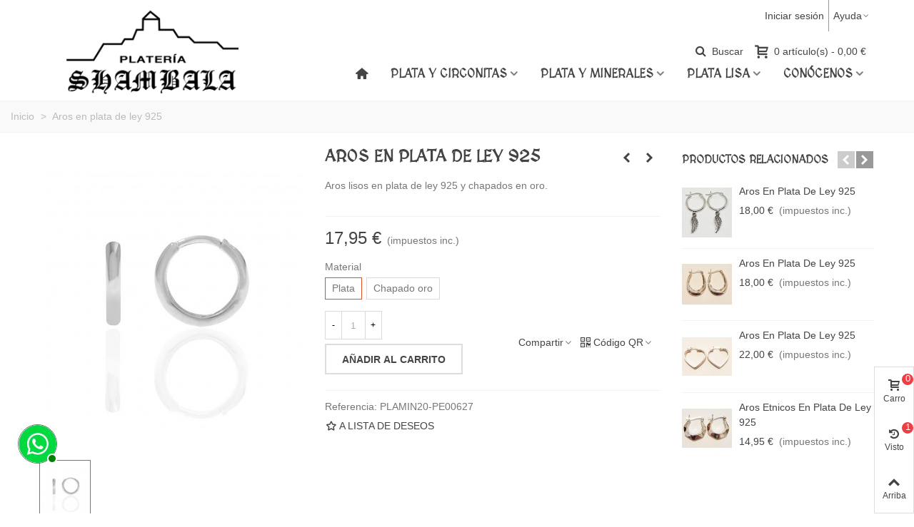

--- FILE ---
content_type: text/html; charset=utf-8
request_url: https://www.plateriashambala.com/inicio/2911-1332-aros-en-plata-de-ley-925.html
body_size: 34621
content:
<!doctype html>
<html lang="es">

  <head>
	
	  
  <meta charset="utf-8">


  <meta http-equiv="x-ua-compatible" content="ie=edge">



  <title>Aros lisos en plata de ley 925 y chapados en oro.</title>
  <meta name="description" content="Aros lisos en plata de ley 925 y chapados en oro.">
  <meta name="keywords" content="">
        <link rel="canonical" href="https://www.plateriashambala.com/inicio/2911-aros-en-plata-de-ley-925.html">
    
                
  

<!--st begin -->

    <meta name="viewport" content="width=device-width, maximum-scale=1, initial-scale=1.0" />

    <meta property="og:type" content="product">
  <meta property="og:url" content="https://www.plateriashambala.com/inicio/2911-1332-aros-en-plata-de-ley-925.html">
  <meta property="og:title" content="Aros lisos en plata de ley 925 y chapados en oro.">
  <meta property="og:site_name" content="Platería Shambala">
  <meta property="og:description" content="Aros lisos en plata de ley 925 y chapados en oro.">
  <meta property="og:image" content="https://www.plateriashambala.com/3195-medium_default/aros-en-plata-de-ley-925.jpg">
  <meta property="og:image:width" content="370">
  <meta property="og:image:height" content="423">
  <meta property="og:image:alt" content="Aros en plata de ley 925">
    <meta property="product:pretax_price:amount" content="14.834711">
  <meta property="product:pretax_price:currency" content="EUR">
  <meta property="product:price:amount" content="17.95">
  <meta property="product:price:currency" content="EUR">
    
<!--st end -->

  <link rel="icon" type="image/vnd.microsoft.icon" href="https://www.plateriashambala.com/img/favicon.ico?1542972872">
  <link rel="shortcut icon" type="image/x-icon" href="https://www.plateriashambala.com/img/favicon.ico?1542972872">
  <!--st begin -->
    <link rel="apple-touch-icon" sizes="180x180" href="/modules/stthemeeditor/img/touch-icon-iphone-180.png?1678725790" />
      <link rel="icon" type="image/png" sizes="16x16" href="/modules/stthemeeditor/img/touch-icon-iphone-16.png?1678725790" />
      <link rel="icon" type="image/png" sizes="32x32" href="/modules/stthemeeditor/img/touch-icon-iphone-32.png?1678725790" />
      <link rel="manifest" href="/upload/stthemeeditor/1/site.webmanifest?1678725790">
      <link rel="mask-icon" href="/modules/stthemeeditor/img/touch-icon-iphone-svg.png?1678725790" color="#e54d26">
      <meta name="msapplication-config" content="https://www.plateriashambala.com/upload/stthemeeditor/1/browserconfig.xml?1678725790">
    
<!--st end -->

    <link rel="stylesheet" href="https://fonts.googleapis.com/css?family=MedievalSharp|Roboto+Slab:regular|Open+Sans:600" media="all">
  <link rel="stylesheet" href="https://www.plateriashambala.com/themes/transformer/assets/cache/theme-c75c49176.css" media="all">






  

  <script type="text/javascript">
        var addtocart_animation = 0;
        var cart_ajax = true;
        var click_on_header_cart = 0;
        var confirm_report_message = "\u00bfSeguro que denunciar un abuso?";
        var dictRemoveFile = "retirar";
        var go_to_shopping_cart = 0;
        var hover_display_cp = 1;
        var prestashop = {"cart":{"products":[],"totals":{"total":{"type":"total","label":"Total","amount":0,"value":"0,00\u00a0\u20ac"},"total_including_tax":{"type":"total","label":"Total (impuestos incl.)","amount":0,"value":"0,00\u00a0\u20ac"},"total_excluding_tax":{"type":"total","label":"Total (impuestos excl.)","amount":0,"value":"0,00\u00a0\u20ac"}},"subtotals":{"products":{"type":"products","label":"Subtotal","amount":0,"value":"0,00\u00a0\u20ac"},"discounts":null,"shipping":{"type":"shipping","label":"Transporte","amount":0,"value":""},"tax":null},"products_count":0,"summary_string":"0 art\u00edculos","vouchers":{"allowed":1,"added":[]},"discounts":[],"minimalPurchase":0,"minimalPurchaseRequired":""},"currency":{"id":1,"name":"Euro","iso_code":"EUR","iso_code_num":"978","sign":"\u20ac"},"customer":{"lastname":null,"firstname":null,"email":null,"birthday":null,"newsletter":null,"newsletter_date_add":null,"optin":null,"website":null,"company":null,"siret":null,"ape":null,"is_logged":false,"gender":{"type":null,"name":null},"addresses":[]},"language":{"name":"Espa\u00f1ol (Spanish)","iso_code":"es","locale":"es-ES","language_code":"es","is_rtl":"0","date_format_lite":"d\/m\/Y","date_format_full":"d\/m\/Y H:i:s","id":1},"page":{"title":"","canonical":"https:\/\/www.plateriashambala.com\/inicio\/2911-aros-en-plata-de-ley-925.html","meta":{"title":"Aros lisos en plata de ley 925 y chapados en oro.","description":"Aros lisos en plata de ley 925 y chapados en oro.","keywords":"","robots":"index"},"page_name":"product","body_classes":{"lang-es":true,"lang-rtl":false,"country-ES":true,"currency-EUR":true,"layout-full-width":true,"page-product":true,"tax-display-enabled":true,"product-id-2911":true,"product-Aros en plata de ley 925":true,"product-id-category-2":true,"product-id-manufacturer-0":true,"product-id-supplier-0":true,"product-available-for-order":true},"admin_notifications":[]},"shop":{"name":"Plater\u00eda Shambala","logo":"https:\/\/www.plateriashambala.com\/img\/plateria-shambala-logo-1542972872.jpg","stores_icon":"https:\/\/www.plateriashambala.com\/img\/logo_stores.png","favicon":"https:\/\/www.plateriashambala.com\/img\/favicon.ico"},"urls":{"base_url":"https:\/\/www.plateriashambala.com\/","current_url":"https:\/\/www.plateriashambala.com\/inicio\/2911-1332-aros-en-plata-de-ley-925.html","shop_domain_url":"https:\/\/www.plateriashambala.com","img_ps_url":"https:\/\/www.plateriashambala.com\/img\/","img_cat_url":"https:\/\/www.plateriashambala.com\/img\/c\/","img_lang_url":"https:\/\/www.plateriashambala.com\/img\/l\/","img_prod_url":"https:\/\/www.plateriashambala.com\/img\/p\/","img_manu_url":"https:\/\/www.plateriashambala.com\/img\/m\/","img_sup_url":"https:\/\/www.plateriashambala.com\/img\/su\/","img_ship_url":"https:\/\/www.plateriashambala.com\/img\/s\/","img_store_url":"https:\/\/www.plateriashambala.com\/img\/st\/","img_col_url":"https:\/\/www.plateriashambala.com\/img\/co\/","img_url":"https:\/\/www.plateriashambala.com\/themes\/transformer\/assets\/img\/","css_url":"https:\/\/www.plateriashambala.com\/themes\/transformer\/assets\/css\/","js_url":"https:\/\/www.plateriashambala.com\/themes\/transformer\/assets\/js\/","pic_url":"https:\/\/www.plateriashambala.com\/upload\/","pages":{"address":"https:\/\/www.plateriashambala.com\/direccion","addresses":"https:\/\/www.plateriashambala.com\/direcciones","authentication":"https:\/\/www.plateriashambala.com\/iniciar-sesion","cart":"https:\/\/www.plateriashambala.com\/carrito","category":"https:\/\/www.plateriashambala.com\/index.php?controller=category","cms":"https:\/\/www.plateriashambala.com\/index.php?controller=cms","contact":"https:\/\/www.plateriashambala.com\/contactenos","discount":"https:\/\/www.plateriashambala.com\/descuento","guest_tracking":"https:\/\/www.plateriashambala.com\/seguimiento-pedido-invitado","history":"https:\/\/www.plateriashambala.com\/historial-compra","identity":"https:\/\/www.plateriashambala.com\/datos-personales","index":"https:\/\/www.plateriashambala.com\/","my_account":"https:\/\/www.plateriashambala.com\/mi-cuenta","order_confirmation":"https:\/\/www.plateriashambala.com\/confirmacion-pedido","order_detail":"https:\/\/www.plateriashambala.com\/index.php?controller=order-detail","order_follow":"https:\/\/www.plateriashambala.com\/seguimiento-pedido","order":"https:\/\/www.plateriashambala.com\/pedido","order_return":"https:\/\/www.plateriashambala.com\/index.php?controller=order-return","order_slip":"https:\/\/www.plateriashambala.com\/facturas-abono","pagenotfound":"https:\/\/www.plateriashambala.com\/pagina-no-encontrada","password":"https:\/\/www.plateriashambala.com\/recuperar-contrase\u00f1a","pdf_invoice":"https:\/\/www.plateriashambala.com\/index.php?controller=pdf-invoice","pdf_order_return":"https:\/\/www.plateriashambala.com\/index.php?controller=pdf-order-return","pdf_order_slip":"https:\/\/www.plateriashambala.com\/index.php?controller=pdf-order-slip","prices_drop":"https:\/\/www.plateriashambala.com\/productos-rebajados","product":"https:\/\/www.plateriashambala.com\/index.php?controller=product","search":"https:\/\/www.plateriashambala.com\/busqueda","sitemap":"https:\/\/www.plateriashambala.com\/mapa del sitio","stores":"https:\/\/www.plateriashambala.com\/tiendas","supplier":"https:\/\/www.plateriashambala.com\/proveedor","register":"https:\/\/www.plateriashambala.com\/iniciar-sesion?create_account=1","order_login":"https:\/\/www.plateriashambala.com\/pedido?login=1"},"alternative_langs":[],"theme_assets":"\/themes\/transformer\/assets\/","actions":{"logout":"https:\/\/www.plateriashambala.com\/?mylogout="},"no_picture_image":{"bySize":{"cart_default":{"url":"https:\/\/www.plateriashambala.com\/img\/p\/es-default-cart_default.jpg","width":70,"height":80},"small_default":{"url":"https:\/\/www.plateriashambala.com\/img\/p\/es-default-small_default.jpg","width":105,"height":120},"cart_default_2x":{"url":"https:\/\/www.plateriashambala.com\/img\/p\/es-default-cart_default_2x.jpg","width":140,"height":160},"small_default_2x":{"url":"https:\/\/www.plateriashambala.com\/img\/p\/es-default-small_default_2x.jpg","width":210,"height":240},"home_default":{"url":"https:\/\/www.plateriashambala.com\/img\/p\/es-default-home_default.jpg","width":280,"height":320},"medium_default":{"url":"https:\/\/www.plateriashambala.com\/img\/p\/es-default-medium_default.jpg","width":370,"height":423},"home_default_2x":{"url":"https:\/\/www.plateriashambala.com\/img\/p\/es-default-home_default_2x.jpg","width":560,"height":640},"large_default":{"url":"https:\/\/www.plateriashambala.com\/img\/p\/es-default-large_default.jpg","width":700,"height":800},"medium_default_2x":{"url":"https:\/\/www.plateriashambala.com\/img\/p\/es-default-medium_default_2x.jpg","width":740,"height":846},"large_default_2x":{"url":"https:\/\/www.plateriashambala.com\/img\/p\/es-default-large_default_2x.jpg","width":1200,"height":1372},"superlarge_default":{"url":"https:\/\/www.plateriashambala.com\/img\/p\/es-default-superlarge_default.jpg","width":1200,"height":1372},"superlarge_default_2x":{"url":"https:\/\/www.plateriashambala.com\/img\/p\/es-default-superlarge_default_2x.jpg","width":1200,"height":1372}},"small":{"url":"https:\/\/www.plateriashambala.com\/img\/p\/es-default-cart_default.jpg","width":70,"height":80},"medium":{"url":"https:\/\/www.plateriashambala.com\/img\/p\/es-default-home_default_2x.jpg","width":560,"height":640},"large":{"url":"https:\/\/www.plateriashambala.com\/img\/p\/es-default-superlarge_default_2x.jpg","width":1200,"height":1372},"legend":""}},"configuration":{"display_taxes_label":true,"display_prices_tax_incl":true,"is_catalog":false,"show_prices":true,"opt_in":{"partner":true},"quantity_discount":{"type":"discount","label":"Descuento unitario"},"voucher_enabled":1,"return_enabled":0},"field_required":[],"breadcrumb":{"links":[{"title":"Inicio","url":"https:\/\/www.plateriashambala.com\/"},{"title":"Aros en plata de ley 925","url":"https:\/\/www.plateriashambala.com\/inicio\/2911-1332-aros-en-plata-de-ley-925.html#\/materiales-plata"}],"count":2},"link":{"protocol_link":"https:\/\/","protocol_content":"https:\/\/"},"time":1768920212,"static_token":"4ba5b293e518f0ffb27878d776c33c33","token":"0f2dd1d84c07b434345e931e4c66ddd3","debug":false};
        var quick_search_as = true;
        var quick_search_as_min = 1;
        var quick_search_as_size = 6;
        var slider_width = "170";
        var st_cart_page_url = "\/\/www.plateriashambala.com\/carrito?action=show";
        var st_ins_getimgurl = "https:\/\/www.plateriashambala.com\/module\/stinstagram\/list";
        var st_maximum_already_message = "Ya tiene la cantidad m\u00e1xima disponible para este producto.";
        var st_pc_display_format = "#left #max caracteres a la izquierda.";
        var st_pc_max = "500";
        var st_pc_max_images = "6";
        var st_refresh_url = "\/\/www.plateriashambala.com\/module\/stshoppingcart\/ajax";
        var stmywishlist_url = "https:\/\/www.plateriashambala.com\/module\/stwishlist\/mywishlist";
        var stproductcomments_controller_url = "https:\/\/www.plateriashambala.com\/module\/stproductcomments\/default?secure_key=3be3bb450113e47ac03b7a3ef5a1eab0";
        var stproductcomments_url = "https:\/\/www.plateriashambala.com\/module\/stproductcomments\/default";
        var sttheme = {"cookie_domain":"www.plateriashambala.com","cookie_path":"\/","drop_down":0,"magnificpopup_tprev":"Anterior","magnificpopup_tnext":"Siguiente","magnificpopup_tcounter":"%curr% of %total%","theme_version":"4.7.0","ps_version":"1.7.8.8","is_rtl":0,"is_mobile_device":false,"gallery_image_type":"medium_default","thumb_image_type":"cart_default","responsive_max":1,"fullwidth":0,"responsive":"1","product_view_swither":"1","infinite_scroll":"1","cate_pro_lazy":"1","sticky_column":"","filter_position":"2","sticky_option":2,"product_thumbnails":"0","pro_thumnbs_per_fw":2,"pro_thumnbs_per_xxl":1,"pro_thumnbs_per_xl":1,"pro_thumnbs_per_lg":1,"pro_thumnbs_per_md":3,"pro_thumnbs_per_sm":2,"pro_thumnbs_per_xs":1,"pro_thumnbs_per_odd_fw":0,"pro_thumnbs_per_odd_xxl":0,"pro_thumnbs_per_odd_xl":0,"pro_thumnbs_per_odd_lg":0,"pro_thumnbs_per_odd_md":0,"pro_thumnbs_per_odd_sm":0,"pro_thumnbs_per_odd_xs":0,"pro_kk_per_fw":"1","pro_kk_per_xxl":"1","pro_kk_per_xl":"1","pro_kk_per_lg":"1","pro_kk_per_md":"1","pro_kk_per_sm":"1","pro_kk_per_xs":"1","categories_per_fw":"1","categories_per_xxl":"6","categories_per_xl":"5","categories_per_lg":"5","categories_per_md":"4","categories_per_sm":"3","categories_per_xs":"2","enable_zoom":2,"enable_thickbox":1,"retina":"1","sticky_mobile_header":"3","sticky_mobile_header_height":"38","use_mobile_header":"1","pro_image_column_md":"4","submemus_animation":0,"submemus_action":0,"pro_quantity_input":"2","popup_vertical_fit":"0","pro_tm_slider":"0","pro_tm_slider_cate":"0","buy_now":"0","lazyload_main_gallery":"0","product_views":"0","pro_images":[{"cover":"1","id_image":"3195","legend":"","position":"1","bySize":{"large_default_2x":{"url":"https:\/\/www.plateriashambala.com\/3195-large_default_2x\/aros-en-plata-de-ley-925.jpg","width":1200,"height":1372},"superlarge_default":{"url":"https:\/\/www.plateriashambala.com\/3195-superlarge_default\/aros-en-plata-de-ley-925.jpg","width":1200,"height":1372},"superlarge_default_2x":{"url":"https:\/\/www.plateriashambala.com\/3195-superlarge_default_2x\/aros-en-plata-de-ley-925.jpg","width":1200,"height":1372},"medium_default_2x":{"url":"https:\/\/www.plateriashambala.com\/3195-medium_default_2x\/aros-en-plata-de-ley-925.jpg","width":740,"height":846},"large_default":{"url":"https:\/\/www.plateriashambala.com\/3195-large_default\/aros-en-plata-de-ley-925.jpg","width":700,"height":800},"home_default_2x":{"url":"https:\/\/www.plateriashambala.com\/3195-home_default_2x\/aros-en-plata-de-ley-925.jpg","width":560,"height":640},"medium_default":{"url":"https:\/\/www.plateriashambala.com\/3195-medium_default\/aros-en-plata-de-ley-925.jpg","width":370,"height":423},"home_default":{"url":"https:\/\/www.plateriashambala.com\/3195-home_default\/aros-en-plata-de-ley-925.jpg","width":280,"height":320},"small_default_2x":{"url":"https:\/\/www.plateriashambala.com\/3195-small_default_2x\/aros-en-plata-de-ley-925.jpg","width":210,"height":240},"cart_default_2x":{"url":"https:\/\/www.plateriashambala.com\/3195-cart_default_2x\/aros-en-plata-de-ley-925.jpg","width":140,"height":160},"small_default":{"url":"https:\/\/www.plateriashambala.com\/3195-small_default\/aros-en-plata-de-ley-925.jpg","width":105,"height":120},"cart_default":{"url":"https:\/\/www.plateriashambala.com\/3195-cart_default\/aros-en-plata-de-ley-925.jpg","width":70,"height":80}}},{"cover":null,"id_image":"3196","legend":"","position":"2","bySize":{"large_default_2x":{"url":"https:\/\/www.plateriashambala.com\/3196-large_default_2x\/aros-en-plata-de-ley-925.jpg","width":1200,"height":1372},"superlarge_default":{"url":"https:\/\/www.plateriashambala.com\/3196-superlarge_default\/aros-en-plata-de-ley-925.jpg","width":1200,"height":1372},"superlarge_default_2x":{"url":"https:\/\/www.plateriashambala.com\/3196-superlarge_default_2x\/aros-en-plata-de-ley-925.jpg","width":1200,"height":1372},"medium_default_2x":{"url":"https:\/\/www.plateriashambala.com\/3196-medium_default_2x\/aros-en-plata-de-ley-925.jpg","width":740,"height":846},"large_default":{"url":"https:\/\/www.plateriashambala.com\/3196-large_default\/aros-en-plata-de-ley-925.jpg","width":700,"height":800},"home_default_2x":{"url":"https:\/\/www.plateriashambala.com\/3196-home_default_2x\/aros-en-plata-de-ley-925.jpg","width":560,"height":640},"medium_default":{"url":"https:\/\/www.plateriashambala.com\/3196-medium_default\/aros-en-plata-de-ley-925.jpg","width":370,"height":423},"home_default":{"url":"https:\/\/www.plateriashambala.com\/3196-home_default\/aros-en-plata-de-ley-925.jpg","width":280,"height":320},"small_default_2x":{"url":"https:\/\/www.plateriashambala.com\/3196-small_default_2x\/aros-en-plata-de-ley-925.jpg","width":210,"height":240},"cart_default_2x":{"url":"https:\/\/www.plateriashambala.com\/3196-cart_default_2x\/aros-en-plata-de-ley-925.jpg","width":140,"height":160},"small_default":{"url":"https:\/\/www.plateriashambala.com\/3196-small_default\/aros-en-plata-de-ley-925.jpg","width":105,"height":120},"cart_default":{"url":"https:\/\/www.plateriashambala.com\/3196-cart_default\/aros-en-plata-de-ley-925.jpg","width":70,"height":80}}}]};
        var stwish_pros = [];
      </script>

<!--st end -->

  
<meta name="google-site-verification" content="bZ4E68Ur-318MTioWwm4pwCaOMpLNJeUkGFFxslJM5k" /><script>
//<![CDATA[
var ins_follow = "Síganos";
var ins_posts = "Contenido";
var ins_followers = "Seguidores";
var ins_following = "Seguiendo";
var stinstagram_view_in_ins = "Vistazo en Instagram";
var stinstagram_view_larger = "Haz un vistazo grande";
var st_timeago_suffixAgo= "hace";
var st_timeago_suffixFromNow= "a partir de ahora";
var st_timeago_inPast= "cualquier momento ahora";
var st_timeago_seconds= "menos de un minuto";
var st_timeago_minute= "alrededor de un minuto";
var st_timeago_minutes= "#d minutos";
var st_timeago_hour= "alrededor de una hora";
var st_timeago_hours= "aproximadamente #d horas";
var st_timeago_day= "un día";
var st_timeago_days= "#d días";
var st_timeago_month= "alrededor de un mes";
var st_timeago_months= "#d meses";
var st_timeago_year= "alrededor de un año";
var st_timeago_years= "#d años";
var st_timeago_years= "#d años";
var ins_previous= "Anterior";
var ins_next= "Siguiente";

var instagram_block_array={'profile':[],'feed':[]};

//]]>
</script><style>#st_header .search_widget_block{width:280px;}</style>
<style>.st_swiper_block_9 .st_image_layered_description_inner{background: #ffffff;background:rgba(255,255,255,0.8);}.st_swiper_block_12 .st_image_layered_description_inner{background: #ffffff;background:rgba(255,255,255,0.8);}#st_swiper_3 .swiper-pagination-bullet-active, #st_swiper_3 .swiper-pagination-progress .swiper-pagination-progressbar{background-color:#ffffff;}#st_swiper_3 .swiper-pagination-st-round .swiper-pagination-bullet.swiper-pagination-bullet-active{background-color:#ffffff;border-color:#ffffff;}#st_swiper_3 .swiper-pagination-st-round .swiper-pagination-bullet.swiper-pagination-bullet-active span{background-color:#ffffff;}#swiper_container_6 .swiper_2_box{margin-right:-3px;margin-left:-3px;}#swiper_container_6 .swiper_2_left{padding-right:3px;padding-left:3px;}#swiper_container_6 .swiper_2_right{padding-left:3px;padding-right:3px;}@media (max-width: 767px) {#swiper_container_6 .st_swiper_banner{padding-top:6px;}}#swiper_container_6 .st_swiper_banner .swiper-slide{margin-bottom:6px;}#swiper_container_6 .st_swiper_banner .swiper-slide:last-child{margin-bottom:0px;}#st_swiper_6 .swiper-pagination-bullet-active, #st_swiper_6 .swiper-pagination-progress .swiper-pagination-progressbar{background-color:#ffffff;}#st_swiper_6 .swiper-pagination-st-round .swiper-pagination-bullet.swiper-pagination-bullet-active{background-color:#ffffff;border-color:#ffffff;}#st_swiper_6 .swiper-pagination-st-round .swiper-pagination-bullet.swiper-pagination-bullet-active span{background-color:#ffffff;}</style>
<style>#easycontent_container_17 {padding-top:100px;}#easycontent_container_17 {padding-bottom:100px;}#easycontent_container_17 {margin-bottom:0px;}#easycontent_container_17 {background-image:url(https://www.plateriashambala.com/upload/steasycontent/store7parallax.jpg);}#steasy_column_20{padding-top: 0px;}#steasy_column_20{padding-bottom: 0px;}#steasy_column_21{padding-top: 0px;}#steasy_column_21{padding-bottom: 0px;}#steasy_element_19 .sttext_banner_first_btn{font-size: 16px;}#steasy_element_19 .sttext_banner_first_btn{height: 38px;line-height: 36px;}#steasy_element_19 .sttext_banner_first_btn{padding-left: 36px;padding-right: 36px;}#steasy_element_19 .sttext_banner_first_btn{color: #ffffff;}#steasy_element_19 .sttext_banner_first_btn:hover{color: #444444;}#steasy_element_19 .sttext_banner_first_btn{background-color: #EE3D43;border-color: #EE3D43;}#steasy_element_19 .sttext_banner_first_btn:hover{border-color:#ffffff;}#steasy_element_19 .sttext_banner_first_btn:hover{-webkit-box-shadow: none; box-shadow: none;background-color: #ffffff;}#steasy_element_19 .sttext_banner_text{color: #ffffff;}#steasy_element_19{background-color: #ffffff;}#steasy_element_19{padding-top: 0px;}#steasy_element_19{padding-bottom: 0px;}#easycontent_container_18 {background-color:#FBFBFB;}#easycontent_container_18 {padding-top:46px;}#easycontent_container_18 {padding-bottom:46px;}#steasy_column_22{padding-top: 0px;}#steasy_column_22{padding-bottom: 0px;}#steasy_column_23{padding-top: 0px;}#steasy_column_23{padding-bottom: 0px;}#steasy_element_20 .easy_icon_with_text_2_2 .easy_icon{font-size: 24px;}#steasy_element_20 .easy_icon_with_text_2_2 .easy_header{padding-bottom: 0px;}#steasy_element_20 .easy_icon_with_text_2_2 .easy_header{font-family: Roboto Slab;}#steasy_element_20 .easy_icon_with_text_2_2 .easy_header{font-weight:normal;}#steasy_element_21 .easy_icon_with_text_2_2 .easy_icon{font-size: 24px;}#steasy_element_21 .easy_icon_with_text_2_2 .easy_header{padding-bottom: 0px;}#steasy_element_21 .easy_icon_with_text_2_2 .easy_header{font-family: Roboto Slab;}#steasy_element_21 .easy_icon_with_text_2_2 .easy_header{font-weight:normal;}#steasy_element_22 .easy_icon_with_text_2_2 .easy_icon{font-size: 24px;}#steasy_element_22 .easy_icon_with_text_2_2 .easy_header{padding-bottom: 0px;}#steasy_element_22 .easy_icon_with_text_2_2 .easy_header{font-family: Roboto Slab;}#steasy_element_22 .easy_icon_with_text_2_2 .easy_header{font-weight:normal;}#steasy_column_267{padding-top: 0px;}#steasy_column_267{padding-bottom: 0px;}#easycontent_container_20 {padding-top:20px;}#easycontent_container_20 {background-image:url(https://www.plateriashambala.com/modules/steasycontent/views/img/);}#steasy_column_25{padding-top: 20px;}#steasy_column_25{padding-bottom: 60px;}#steasy_column_28{padding-top: 0px;}#steasy_column_28{padding-bottom: 0px;}#steasy_column_30{padding-top: 0px;}#steasy_column_30{padding-bottom: 0px;}#steasy_column_32{padding-top: 0px;}#steasy_column_32{padding-bottom: 0px;}#steasy_column_31{padding-top: 0px;}#steasy_column_31{padding-bottom: 0px;}#steasy_column_33{padding-top: 0px;}#steasy_column_33{padding-bottom: 0px;}#steasy_column_33 .st_map_block{height: 330px;}#steasy_column_29{padding-top: 0px;}#steasy_column_29{padding-bottom: 0px;}#steasy_column_34{padding-top: 0px;}#steasy_column_34{padding-bottom: 0px;}#steasy_column_36{padding-top: 0px;}#steasy_column_36{padding-bottom: 0px;}#steasy_column_35{padding-top: 0px;}#steasy_column_35{padding-bottom: 0px;}#steasy_column_37{padding-top: 0px;}#steasy_column_37{padding-bottom: 0px;}#steasy_column_37 .st_map_block{height: 330px;}#steasy_column_26{padding-top: 0px;}#steasy_column_26{padding-bottom: 0px;}#steasy_column_39{padding-top: 0px;}#steasy_column_39{padding-bottom: 0px;}#steasy_column_24{padding-top: 0px;}#steasy_column_24{padding-bottom: 38px;}#steasy_column_27{padding-top: 0px;}#steasy_column_27{padding-bottom: 0px;}#steasy_column_27 .st_map_block{height: 400px;}#steasy_column_41{padding-top: 0px;}#steasy_column_41{padding-bottom: 0px;}#steasy_column_43{padding-top: 0px;}#steasy_column_43{padding-bottom: 0px;}#steasy_column_40{padding-top: 0px;}#steasy_column_40{padding-bottom: 38px;}#steasy_column_42{padding-top: 0px;}#steasy_column_42{padding-bottom: 0px;}#steasy_column_42 .st_map_block{height: 380px;}#steasy_column_44{padding-top: 0px;}#steasy_column_44{padding-bottom: 0px;}#steasy_column_45{padding-top: 0px;}#steasy_column_45{padding-bottom: 0px;}#steasy_column_47{padding-top: 0px;}#steasy_column_47{padding-bottom: 0px;}#steasy_column_49{padding-top: 0px;}#steasy_column_49{padding-bottom: 0px;}#steasy_column_48{padding-top: 0px;}#steasy_column_48{padding-bottom: 0px;}#steasy_column_50{padding-top: 0px;}#steasy_column_50{padding-bottom: 0px;}#steasy_column_50 .st_map_block{height: 280px;}#steasy_column_46{padding-top: 0px;}#steasy_column_46{padding-bottom: 0px;}#steasy_column_51{padding-top: 0px;}#steasy_column_51{padding-bottom: 0px;}#steasy_column_53{padding-top: 0px;}#steasy_column_53{padding-bottom: 0px;}#steasy_column_52{padding-top: 0px;}#steasy_column_52{padding-bottom: 0px;}#steasy_column_54{padding-top: 0px;}#steasy_column_54{padding-bottom: 0px;}#steasy_column_54 .st_map_block{height: 280px;}#easycontent_container_23 {padding-top:20px;}#steasy_column_55{padding-top: 0px;}#steasy_column_55{padding-bottom: 0px;}#steasy_column_58{padding-top: 0px;}#steasy_column_58{padding-bottom: 0px;}#steasy_element_38{margin-bottom: 38px;}#steasy_element_38 .steasy_divider_item{border-color: #777777;}#steasy_element_39 .steasy_divider_item{border-bottom-style: dotted;}#steasy_element_39.steasy_divider_1_2 .steasy_divider_item{border-top-style: dotted;}#steasy_element_39{margin-bottom: 38px;}#steasy_element_39 .steasy_divider_item{border-color: #777777;}#steasy_element_40 .steasy_divider_item{border-bottom-style: dashed;}#steasy_element_40.steasy_divider_1_2 .steasy_divider_item{border-top-style: dashed;}#steasy_element_40{margin-bottom: 38px;}#steasy_element_40 .steasy_divider_item{border-color: #E54D26;}#steasy_element_41{margin-bottom: 38px;}#steasy_element_41 .steasy_divider_item{border-color: #777777;}#steasy_element_42 .steasy_divider_item{border-bottom-style: dotted;}#steasy_element_42.steasy_divider_1_2 .steasy_divider_item{border-top-style: dotted;}#steasy_element_42{margin-bottom: 38px;}#steasy_element_42 .steasy_divider_item{border-color: #777777;}#steasy_element_43 .steasy_divider_item{border-bottom-style: dashed;}#steasy_element_43.steasy_divider_1_2 .steasy_divider_item{border-top-style: dashed;}#steasy_element_43{margin-bottom: 38px;}#steasy_element_43 .steasy_divider_item{border-color: #777777;}#steasy_column_56{padding-top: 0px;}#steasy_column_56{padding-bottom: 0px;}#steasy_column_59{padding-top: 0px;}#steasy_column_59{padding-bottom: 0px;}#steasy_element_44.sttext_block{padding-bottom: 20px;}#steasy_column_57{padding-top: 0px;}#steasy_column_57{padding-bottom: 0px;}#steasy_column_60{padding-top: 0px;}#steasy_column_60{padding-bottom: 0px;}#steasy_element_45 .steasy_divider_item{border-bottom-width: 4px;}#steasy_element_45.steasy_divider_1_2 .steasy_divider_item{border-top-width: 4px;}#steasy_element_45{margin-bottom: 38px;}#steasy_element_45 .steasy_divider_item{border-color: #444444;}#steasy_element_46 .steasy_divider_item{border-bottom-width: 2px;}#steasy_element_46.steasy_divider_1_2 .steasy_divider_item{border-top-width: 2px;}#steasy_element_46 .steasy_divider_item{border-bottom-style: dashed;}#steasy_element_46.steasy_divider_1_2 .steasy_divider_item{border-top-style: dashed;}#steasy_element_46{margin-bottom: 38px;}#steasy_element_46 .steasy_divider_item{border-color: #444444;}#steasy_element_46{width: 300px;}#steasy_element_47{margin-bottom: 38px;}#steasy_element_47{color: #E54D26;}#steasy_element_47 .steasy_divider_item{border-color: #777777;}#steasy_element_48 .steasy_divider_item{border-bottom-style: dashed;}#steasy_element_48.steasy_divider_1_2 .steasy_divider_item{border-top-style: dashed;}#steasy_element_48{margin-bottom: 38px;}#steasy_element_48 .steasy_divider_item{border-color: #999999;}#steasy_element_49 .steasy_divider_item{border-bottom-style: dotted;}#steasy_element_49.steasy_divider_1_2 .steasy_divider_item{border-top-style: dotted;}#steasy_element_49{margin-bottom: 38px;}#steasy_element_49 .steasy_divider_item{border-color: #777777;}#steasy_element_49{width: 300px;}#steasy_element_50{font-size: 20px;}#steasy_element_50 .steasy_divider_item{border-bottom-width: 2px;}#steasy_element_50.steasy_divider_1_2 .steasy_divider_item{border-top-width: 2px;}#steasy_element_50{margin-bottom: 38px;}#steasy_element_50{color: #444444;}#steasy_element_50 .steasy_divider_item{border-color: #777777;}#easycontent_container_26 {padding-top:30px;}#steasy_column_81{padding-top: 0px;}#steasy_column_81{padding-bottom: 0px;}#steasy_column_89{padding-top: 0px;}#steasy_column_89{padding-bottom: 0px;}#steasy_column_89 .stsocial_2_1 li,#steasy_column_89 .stsocial_2_2 li,#steasy_column_89 .stsocial_2_3 li{padding-bottom: 20px;}#steasy_column_89 .stsocial_1_1 li,#steasy_column_89 .stsocial_1_2 li,#steasy_column_89 .stsocial_1_3 li{padding-right: 20px;}#steasy_column_89 .stsocial_list a .social_wrap{color: #b1b1b1;}#steasy_column_89 .stsocial_list a:hover .social_wrap{color: #ffffff;}#steasy_column_89 .stsocial_list a .social_wrap{background-color: #ffffff;}#steasy_column_89 .stsocial_list a:hover .social_wrap{background-color: #333333;border-color: #333333;}#steasy_column_89 .stsocial_list a .social_wrap{font-size: 20px;}#steasy_column_89 .stsocial_list a .social_wrap{width: 50px;height: 50px;line-height: 50px;}#steasy_column_84{padding-top: 0px;}#steasy_column_84{padding-bottom: 0px;}#steasy_column_94{padding-top: 0px;}#steasy_column_94{padding-bottom: 0px;}#steasy_element_153{margin-top: 30px;}#steasy_element_153{margin-bottom: 30px;}#steasy_column_82{padding-top: 0px;}#steasy_column_82{padding-bottom: 0px;}#steasy_column_92{padding-top: 0px;}#steasy_column_92{padding-bottom: 0px;}#steasy_column_92 .stsocial_2_1 li,#steasy_column_92 .stsocial_2_2 li,#steasy_column_92 .stsocial_2_3 li{padding-bottom: 20px;}#steasy_column_92 .stsocial_1_1 li,#steasy_column_92 .stsocial_1_2 li,#steasy_column_92 .stsocial_1_3 li{padding-right: 20px;}#steasy_column_92 .stsocial_list a .social_wrap{color: #b1b1b1;}#steasy_column_92 .stsocial_list a:hover .social_wrap{color: #ffffff;}#steasy_column_92 .stsocial_list a:hover .social_wrap{background-color: #333333;border-color: #333333;}#steasy_column_92 .stsocial_list a .social_wrap{border: 2px solid transparent;}#steasy_column_92 .stsocial_list a .social_wrap{border-color: #ededed;}#steasy_column_92 .stsocial_list a .social_wrap{border-radius: 100px;}#steasy_column_92 .stsocial_list a .social_wrap{font-size: 20px;}#steasy_column_92 .stsocial_list a .social_wrap{width: 50px;height: 50px;line-height: 46px;}#steasy_column_85{padding-top: 0px;}#steasy_column_85{padding-bottom: 0px;}#steasy_column_95{padding-top: 0px;}#steasy_column_95{padding-bottom: 0px;}#steasy_element_154{margin-top: 30px;}#steasy_element_154{margin-bottom: 30px;}#steasy_column_83{padding-top: 0px;}#steasy_column_83{padding-bottom: 0px;}#steasy_column_93{padding-top: 0px;}#steasy_column_93{padding-bottom: 0px;}#steasy_column_93 .stsocial_2_1 li,#steasy_column_93 .stsocial_2_2 li,#steasy_column_93 .stsocial_2_3 li{padding-bottom: 20px;}#steasy_column_93 .stsocial_1_1 li,#steasy_column_93 .stsocial_1_2 li,#steasy_column_93 .stsocial_1_3 li{padding-right: 20px;}#steasy_column_93 .stsocial_list a .social_wrap{color: #b1b1b1;}#steasy_column_93 .stsocial_list a:hover .social_wrap{color: #ffffff;}#steasy_column_93 .stsocial_list a .social_wrap{background-color: #ededed;}#steasy_column_93 .stsocial_list a:hover .social_wrap{background-color: #333333;border-color: #333333;}#steasy_column_93 .stsocial_list a .social_wrap{font-size: 20px;}#steasy_column_93 .stsocial_list a .social_wrap{width: 50px;height: 50px;line-height: 50px;}#steasy_column_86{padding-top: 0px;}#steasy_column_86{padding-bottom: 0px;}#steasy_column_96{padding-top: 0px;}#steasy_column_96{padding-bottom: 0px;}#steasy_element_155{margin-top: 30px;}#steasy_element_155{margin-bottom: 30px;}#steasy_column_87{padding-top: 0px;}#steasy_column_87{padding-bottom: 0px;}#steasy_column_99{padding-top: 0px;}#steasy_column_99{padding-bottom: 0px;}#steasy_column_99 .stsocial_2_1 li,#steasy_column_99 .stsocial_2_2 li,#steasy_column_99 .stsocial_2_3 li{padding-bottom: 20px;}#steasy_column_99 .stsocial_1_1 li,#steasy_column_99 .stsocial_1_2 li,#steasy_column_99 .stsocial_1_3 li{padding-right: 20px;}#steasy_column_99 .stsocial_list a .social_wrap{color: #b1b1b1;}#steasy_column_99 .stsocial_list a:hover .social_wrap{color: #ffffff;}#steasy_column_99 .stsocial_list a .social_wrap{background-color: #ededed;}#steasy_column_99 .stsocial_list a:hover .social_wrap{background-color: #333333;border-color: #333333;}#steasy_column_99 .stsocial_list a .social_wrap{border-radius: 2px;}#steasy_column_99 .stsocial_list a .social_wrap{font-size: 20px;}#steasy_column_99 .stsocial_list a .social_wrap{width: 50px;height: 50px;line-height: 50px;}#easycontent_container_27 .style_content, #easycontent_container_27 .style_content a{color:#ffffff;} #easycontent_container_27 .icon_line:after, #easycontent_container_27 .icon_line:before{background-color:#ffffff;} #easycontent_container_27 .line{border-color:#ffffff;}#easycontent_container_27 {padding-top:80px;}#easycontent_container_27 {padding-bottom:80px;}#easycontent_container_27 {margin-top:30px;}#easycontent_container_27 {margin-bottom:30px;}#easycontent_container_27 {background-image:url(https://www.plateriashambala.com/upload/steasycontent/elementiconsbg.jpg);}#steasy_column_103{padding-top: 20px;}#steasy_column_103{padding-bottom: 0px;}#steasy_column_106{padding-top: 20px;}#steasy_column_106{padding-bottom: 0px;}#steasy_column_106 .stsocial_2_1 li,#steasy_column_106 .stsocial_2_2 li,#steasy_column_106 .stsocial_2_3 li{padding-bottom: 20px;}#steasy_column_106 .stsocial_1_1 li,#steasy_column_106 .stsocial_1_2 li,#steasy_column_106 .stsocial_1_3 li{padding-right: 20px;}#steasy_column_106 .stsocial_list a .social_wrap{color: #ffffff;}#steasy_column_106 .stsocial_list a:hover .social_wrap{color: #ffffff;}#steasy_column_106 .stsocial_list a .social_wrap{border-radius: 100px;}#steasy_column_106 .stsocial_list a .social_wrap{font-size: 26px;}#steasy_column_106 .stsocial_list a .social_wrap{width: 66px;height: 66px;line-height: 66px;}#steasy_column_106 #stsocial_item_174 .social_wrap{background-color: #31577C;}#steasy_column_106 #stsocial_item_174:hover .social_wrap{background-color: #27405A;border-color: #27405A;}#steasy_column_106 #stsocial_item_175 .social_wrap{background-color: #131218;}#steasy_column_106 #stsocial_item_175:hover .social_wrap{background-color: #0A0A0A;border-color: #0A0A0A;}#steasy_column_106 #stsocial_item_176 .social_wrap{background-color: #3F3EE8;}#steasy_column_106 #stsocial_item_176:hover .social_wrap{background-color: #3B3BCE;border-color: #3B3BCE;}#steasy_column_106 #stsocial_item_177 .social_wrap{background-color: #56E73E;}#steasy_column_106 #stsocial_item_177:hover .social_wrap{background-color: #48C636;border-color: #48C636;}#steasy_column_106 #stsocial_item_178 .social_wrap{background-color: #FF6600;}#steasy_column_106 #stsocial_item_178:hover .social_wrap{background-color: #E35D00;border-color: #E35D00;}#steasy_column_106 #stsocial_item_179 .social_wrap{background-color: #3B5998;}#steasy_column_106 #stsocial_item_179:hover .social_wrap{background-color: #344D7E;border-color: #344D7E;}#steasy_column_106 #stsocial_item_180 .social_wrap{background-color: #5EB4C8;}#steasy_column_106 #stsocial_item_180:hover .social_wrap{background-color: #4B90A0;border-color: #4B90A0;}#steasy_column_106 #stsocial_item_181 .social_wrap{background-color: #D84EBE;}#steasy_column_106 #stsocial_item_181:hover .social_wrap{background-color: #B743A0;border-color: #B743A0;}#steasy_column_106 #stsocial_item_182 .social_wrap{background-color: #5858CC;}#steasy_column_106 #stsocial_item_182:hover .social_wrap{background-color: #4B4BAA;border-color: #4B4BAA;}#steasy_column_106 #stsocial_item_183 .social_wrap{background-color: #F88B02;}#steasy_column_106 #stsocial_item_183:hover .social_wrap{background-color: #D37605;border-color: #D37605;}#steasy_column_106 #stsocial_item_184 .social_wrap{background-color: #2AAE0D;}#steasy_column_106 #stsocial_item_184:hover .social_wrap{background-color: #218E0D;border-color: #218E0D;}#steasy_column_104{padding-top: 0px;}#steasy_column_104{padding-bottom: 0px;}#steasy_column_107{padding-top: 0px;}#steasy_column_107{padding-bottom: 0px;}#steasy_element_185{margin-top: 20px;}#steasy_element_185{margin-bottom: 20px;}#steasy_element_185 .steasy_divider_item{border-color: #666666;}#steasy_column_105{padding-top: 0px;}#steasy_column_105{padding-bottom: 0px;}#steasy_column_108{padding-top: 0px;}#steasy_column_108{padding-bottom: 0px;}#steasy_column_108 .stsocial_2_1 li,#steasy_column_108 .stsocial_2_2 li,#steasy_column_108 .stsocial_2_3 li{padding-bottom: 20px;}#steasy_column_108 .stsocial_1_1 li,#steasy_column_108 .stsocial_1_2 li,#steasy_column_108 .stsocial_1_3 li{padding-right: 20px;}#steasy_column_108 .stsocial_list a .social_wrap{color: #ffffff;}#steasy_column_108 .stsocial_list a:hover .social_wrap{color: #ffffff;}#steasy_column_108 .stsocial_list a .social_wrap{border: 2px solid transparent;}#steasy_column_108 .stsocial_list a .social_wrap{border-color: #ffffff;}#steasy_column_108 .stsocial_list a .social_wrap{border-radius: 100px;}#steasy_column_108 .stsocial_list a .social_wrap{font-size: 26px;}#steasy_column_108 .stsocial_list a .social_wrap{width: 66px;height: 66px;line-height: 62px;}#steasy_column_108 #stsocial_item_186:hover .social_wrap{background-color: #3EA6E7;border-color: #3EA6E7;}#steasy_column_108 #stsocial_item_187:hover .social_wrap{background-color: #D00901;border-color: #D00901;}#steasy_column_108 #stsocial_item_188:hover .social_wrap{background-color: #5858CC;border-color: #5858CC;}#steasy_column_109{padding-top: 0px;}#steasy_column_109{padding-bottom: 0px;}#steasy_column_112{padding-top: 0px;}#steasy_column_112{padding-bottom: 0px;}#steasy_column_113{padding-top: 0px;}#steasy_column_113{padding-bottom: 0px;}#steasy_column_114{padding-top: 0px;}#steasy_column_114{padding-bottom: 0px;}#steasy_column_111{padding-top: 0px;}#steasy_column_111{padding-bottom: 0px;}#steasy_column_118{padding-top: 0px;}#steasy_column_118{padding-bottom: 0px;}#steasy_element_210{margin-top: 30px;}#steasy_element_210{margin-bottom: 30px;}#steasy_column_110{padding-top: 0px;}#steasy_column_110{padding-bottom: 0px;}#steasy_column_117{padding-top: 0px;}#steasy_column_117{padding-bottom: 0px;}#steasy_column_117 .stsocial_list a .social_wrap{color: #E54D26;}#steasy_column_117 .stsocial_list a .social_wrap{font-size: 14px;}#steasy_column_115{padding-top: 0px;}#steasy_column_115{padding-bottom: 0px;}#steasy_column_115 #stsocial_item_200 .social_wrap{background-color: #55ACEE;}#steasy_column_115 #stsocial_item_200:hover .social_wrap{background-color: #407EAF;border-color: #407EAF;}#steasy_column_115 #stsocial_item_201 .social_wrap{background-color: #DD4D40;}#steasy_column_115 #stsocial_item_201:hover .social_wrap{background-color: #B23E36;border-color: #B23E36;}#steasy_column_115 #stsocial_item_202 .social_wrap{background-color: #3B5998;}#steasy_column_115 #stsocial_item_202:hover .social_wrap{background-color: #2E4674;border-color: #2E4674;}#steasy_column_116{padding-top: 0px;}#steasy_column_116{padding-bottom: 0px;}#steasy_column_116 .stsocial_list a .social_wrap{color: #b1b1b1;}#steasy_column_116 .stsocial_list a:hover .social_wrap{color: #ffffff;}#steasy_column_116 .stsocial_list a .social_wrap{background-color: #ffffff;}#steasy_column_116 .stsocial_list a:hover .social_wrap{background-color: #333333;border-color: #333333;}#steasy_column_116 .stsocial_list a .social_wrap{border: 2px solid transparent;}#steasy_column_116 .stsocial_list a .social_wrap{border-color: #ededed;}#steasy_column_116 .stsocial_list a .social_wrap{border-radius: 100px;}#steasy_column_121{padding-top: 0px;}#steasy_column_121{padding-bottom: 0px;}#steasy_column_122{padding-top: 0px;}#steasy_column_122{padding-bottom: 0px;}#easycontent_container_38 {background-color:#F6F6F6;}#easycontent_container_38 {padding-top:50px;}#easycontent_container_38 {padding-bottom:50px;}#easycontent_container_38 {margin-top:30px;}#easycontent_container_38 {margin-bottom:30px;}#steasy_column_162{padding-top: 0px;}#steasy_column_162{padding-bottom: 0px;}#steasy_column_163{padding-top: 0px;}#steasy_column_163{padding-bottom: 0px;}#steasy_element_259 .textboxes_1_1 .easy_image{border: 0px solid transparent;}#steasy_element_259 .textboxes_1_1 .easy_image{width: 300px;}#steasy_element_259 .textboxes_1_1 .easy_header{color: #444444;}#steasy_element_259 .textboxes_1_1 .easy_sub_header{color: #999999;}#steasy_element_260 .textboxes_1_1 .easy_image{border: 0px solid transparent;}#steasy_element_260 .textboxes_1_1 .easy_image{width: 300px;}#steasy_element_260 .textboxes_1_1 .easy_header{color: #444444;}#steasy_element_260 .textboxes_1_1 .easy_sub_header{color: #999999;}#steasy_element_261 .textboxes_1_1 .easy_image{border: 0px solid transparent;}#steasy_element_261 .textboxes_1_1 .easy_image{width: 300px;}#steasy_element_261 .textboxes_1_1 .easy_header{color: #444444;}#steasy_element_261 .textboxes_1_1 .easy_sub_header{color: #999999;}#steasy_element_262 .textboxes_1_1 .easy_image{border: 0px solid transparent;}#steasy_element_262 .textboxes_1_1 .easy_image{width: 300px;}#steasy_element_262 .textboxes_1_1 .easy_header{color: #444444;}#steasy_element_262 .textboxes_1_1 .easy_sub_header{color: #999999;}#steasy_column_164{padding-top: 0px;}#steasy_column_164{padding-bottom: 0px;}#steasy_column_165{padding-top: 0px;}#steasy_column_165{padding-bottom: 0px;}#steasy_element_263 .textboxes_1_1 .easy_image{border: 0px solid transparent;}#steasy_element_263 .textboxes_1_1 .easy_image{border-radius: 500px;}#steasy_element_263 .textboxes_1_1 .easy_header{color: #444444;}#steasy_element_264 .textboxes_1_1 .easy_image{border: 0px solid transparent;}#steasy_element_264 .textboxes_1_1 .easy_image{border-radius: 500px;}#steasy_element_264 .textboxes_1_1 .easy_header{color: #444444;}#steasy_element_265 .textboxes_1_1 .easy_image{border: 0px solid transparent;}#steasy_element_265 .textboxes_1_1 .easy_image{border-radius: 500px;}#steasy_element_265 .textboxes_1_1 .easy_header{color: #444444;}#easycontent_container_40 {padding-top:100px;}#easycontent_container_40 {padding-bottom:100px;}#easycontent_container_40 {margin-bottom:0px;}#easycontent_container_40 {background-image:url(https://www.plateriashambala.com/upload/steasycontent/teambottombg.jpg);}#steasy_column_166{padding-top: 0px;}#steasy_column_166{padding-bottom: 0px;}#steasy_column_167{padding-top: 0px;}#steasy_column_167{padding-bottom: 0px;}#steasy_element_266 .textboxes_2_1 .easy_image{border: 0px solid transparent;}#steasy_element_266 .textboxes_2_1 .easy_image{border-radius: 4px;}#steasy_element_266 .textboxes_2_1 .easy_image{width: 260px;}#steasy_element_266 .textboxes_2_1 .easy_header{color: #ffffff;}#steasy_element_266 .textboxes_2_1 .easy_header{font-size: 24px;}#steasy_element_266 .textboxes_2_1 .easy_text{color: #ffffff;}#steasy_element_266 .textboxes_2_1 .easy_text{font-size: 18px;}#steasy_element_266 .textboxes_2_1 .easy_link{color: #ffffff;}#steasy_element_266 .textboxes_2_1 .easy_link:hover{color: #E54D26;}#steasy_element_267 .textboxes_2_1 .easy_image{border: 0px solid transparent;}#steasy_element_267 .textboxes_2_1 .easy_image{border-radius: 4px;}#steasy_element_267 .textboxes_2_1 .easy_image{width: 260px;}#steasy_element_267 .textboxes_2_1 .easy_header{color: #ffffff;}#steasy_element_267 .textboxes_2_1 .easy_header{font-size: 24px;}#steasy_element_267 .textboxes_2_1 .easy_text{color: #ffffff;}#steasy_element_267 .textboxes_2_1 .easy_text{font-size: 18px;}#steasy_element_267 .textboxes_2_1 .easy_link{color: #ffffff;}#steasy_element_267 .textboxes_2_1 .easy_link:hover{color: #E54D26;}#easycontent_container_41 {padding-top:20px;}#steasy_column_168{padding-top: 0px;}#steasy_column_168{padding-bottom: 30px;}#steasy_column_172{padding-top: 0px;}#steasy_column_172{padding-bottom: 0px;}#steasy_column_173{padding-top: 0px;}#steasy_column_173{padding-bottom: 0px;}#steasy_column_169{padding-top: 0px;}#steasy_column_169{padding-bottom: 30px;}#steasy_column_174{padding-top: 0px;}#steasy_column_174{padding-bottom: 0px;}#steasy_column_175{padding-top: 0px;}#steasy_column_175{padding-bottom: 0px;}#steasy_column_176{padding-top: 0px;}#steasy_column_176{padding-bottom: 0px;}#steasy_element_272.sttext_block .dropcap>p:first-of-type::first-letter{color: #E54D26;}#steasy_element_272.sttext_block .blockquote {border-left-color: #E54D26;}#steasy_element_272.sttext_block .blockquote_1>p:first-of-type:before, #steasy_element_272.sttext_block .blockquote_1>p:first-of-type:after {color: #E54D26;}#steasy_column_171{padding-top: 0px;}#steasy_column_171{padding-bottom: 0px;}#steasy_column_178{padding-top: 0px;}#steasy_column_178{padding-bottom: 0px;}#steasy_element_276.sttext_block .sttext_item_content{font-size:16px;}#steasy_element_276.sttext_block .dropcap>p:first-of-type::first-letter{color: #777777;}#steasy_element_276.sttext_block .blockquote {border-left-color: #777777;}#steasy_element_276.sttext_block .blockquote_1>p:first-of-type:before, #steasy_element_276.sttext_block .blockquote_1>p:first-of-type:after {color: #777777;}#steasy_element_276.sttext_block{color: #444444;}#steasy_element_276.sttext_block{padding-top: 30px;}#steasy_column_170{padding-top: 0px;}#steasy_column_170{padding-bottom: 0px;}#steasy_column_177{padding-top: 0px;}#steasy_column_177{padding-bottom: 0px;}#easycontent_container_42 {margin-top:20px;}#steasy_column_179{padding-top: 0px;}#steasy_column_179{padding-bottom: 0px;}#steasy_column_180{padding-top: 0px;}#steasy_column_180{padding-bottom: 0px;}#steasy_element_277 .textboxes_1_1 .easy_image{border: 0px solid transparent;}#steasy_element_277 .textboxes_1_1 .easy_image{border-radius: 500px;}#steasy_element_277 .textboxes_1_1 .easy_image{width: 180px;}#steasy_element_277 .textboxes_1_1 .easy_header{color: #444444;}#steasy_element_277 .textboxes_1_1 .easy_sub_header{color: #999999;}#steasy_element_278 .textboxes_1_1 .easy_image{border: 0px solid transparent;}#steasy_element_278 .textboxes_1_1 .easy_image{border-radius: 500px;}#steasy_element_278 .textboxes_1_1 .easy_image{width: 180px;}#steasy_element_278 .textboxes_1_1 .easy_header{color: #444444;}#steasy_element_278 .textboxes_1_1 .easy_sub_header{color: #999999;}#steasy_element_279 .textboxes_1_1 .easy_image{border: 0px solid transparent;}#steasy_element_279 .textboxes_1_1 .easy_image{border-radius: 500px;}#steasy_element_279 .textboxes_1_1 .easy_image{width: 180px;}#steasy_element_279 .textboxes_1_1 .easy_header{color: #444444;}#steasy_element_279 .textboxes_1_1 .easy_sub_header{color: #999999;}#steasy_element_280 .textboxes_1_1 .easy_image{border: 0px solid transparent;}#steasy_element_280 .textboxes_1_1 .easy_image{border-radius: 500px;}#steasy_element_280 .textboxes_1_1 .easy_image{width: 180px;}#steasy_element_280 .textboxes_1_1 .easy_header{color: #444444;}#steasy_element_280 .textboxes_1_1 .easy_sub_header{color: #999999;}#easycontent_container_44 {padding-top:20px;}#steasy_column_218{padding-top: 0px;}#steasy_column_218{padding-bottom: 0px;}#steasy_column_227{padding-top: 0px;}#steasy_column_227{padding-bottom: 0px;}#steasy_column_221{padding-top: 0px;}#steasy_column_221{padding-bottom: 0px;}#steasy_column_233{padding-top: 0px;}#steasy_column_233{padding-bottom: 0px;}#steasy_element_314{margin-top: 30px;}#steasy_element_314{margin-bottom: 30px;}#steasy_column_219{padding-top: 0px;}#steasy_column_219{padding-bottom: 0px;}#steasy_column_228{padding-top: 0px;}#steasy_column_228{padding-bottom: 0px;}#steasy_column_229{padding-top: 0px;}#steasy_column_229{padding-bottom: 0px;}#steasy_column_222{padding-top: 0px;}#steasy_column_222{padding-bottom: 0px;}#steasy_column_234{padding-top: 0px;}#steasy_column_234{padding-bottom: 0px;}#steasy_element_315{margin-top: 30px;}#steasy_element_315{margin-bottom: 30px;}#steasy_column_220{padding-top: 0px;}#steasy_column_220{padding-bottom: 0px;}#steasy_column_232{padding-top: 0px;}#steasy_column_232{padding-bottom: 0px;}#steasy_column_230{padding-top: 0px;}#steasy_column_230{padding-bottom: 0px;}#steasy_column_231{padding-top: 0px;}#steasy_column_231{padding-bottom: 0px;}#steasy_column_223{padding-top: 0px;}#steasy_column_223{padding-bottom: 0px;}#steasy_column_235{padding-top: 0px;}#steasy_column_235{padding-bottom: 0px;}#steasy_element_316{margin-top: 30px;}#steasy_element_316{margin-bottom: 30px;}#steasy_column_225{padding-top: 0px;}#steasy_column_225{padding-bottom: 0px;}#steasy_column_237{padding-top: 0px;}#steasy_column_237{padding-bottom: 0px;}#steasy_element_318.sttext_block .sttext_item_image_inner img{border-radius: 500px;}#steasy_element_319.sttext_block .sttext_item_image_inner img{border-radius: 500px;}#steasy_column_224{padding-top: 0px;}#steasy_column_224{padding-bottom: 0px;}#steasy_column_236{padding-top: 0px;}#steasy_column_236{padding-bottom: 0px;}#steasy_element_317{margin-top: 30px;}#steasy_element_317{margin-bottom: 30px;}#steasy_column_226{padding-top: 0px;}#steasy_column_226{padding-bottom: 0px;}#steasy_column_238{padding-top: 0px;}#steasy_column_238{padding-bottom: 0px;}#steasy_column_239{padding-top: 0px;}#steasy_column_239{padding-bottom: 0px;}#steasy_column_241{padding-top: 0px;}#steasy_column_241{padding-bottom: 0px;}#steasy_column_240{padding-top: 0px;}#steasy_column_240{padding-bottom: 0px;}#steasy_column_242{padding-top: 0px;}#steasy_column_242{padding-bottom: 0px;}#easycontent_container_46 {padding-top:60px;}#easycontent_container_46 {margin-bottom:0px;}#easycontent_container_46 {background-image:url(https://www.plateriashambala.com/modules/stthemeeditor/patterns/18.png);background-repeat:repeat;}#steasy_column_243{padding-top: 0px;}#steasy_column_243{padding-bottom: 0px;}#steasy_column_244{padding-top: 0px;}#steasy_column_244{padding-bottom: 0px;}#easycontent_container_47 {background-color:#f2f2f2;}#easycontent_container_47 {padding-top:90px;}#steasy_column_245{padding-top: 0px;}#steasy_column_245{padding-bottom: 0px;}#steasy_column_246{padding-top: 0px;}#steasy_column_246{padding-bottom: 0px;}#steasy_column_247{padding-top: 0px;}#steasy_column_247{padding-bottom: 0px;}#easycontent_container_48 {margin-bottom:0px;}#steasy_column_249{padding-top: 0px;}#steasy_column_249{padding-bottom: 0px;}#steasy_column_252{padding-top: 0px;}#steasy_column_252{padding-bottom: 0px;}#steasy_column_254{padding-top: 0px;}#steasy_column_254{padding-bottom: 0px;}#steasy_column_256{padding-top: 0px;}#steasy_column_256{padding-bottom: 0px;}#steasy_column_255{padding-top: 0px;}#steasy_column_255{padding-bottom: 0px;}#steasy_column_257{padding-top: 0px;}#steasy_column_257{padding-bottom: 0px;}#steasy_column_253{padding-top: 0px;}#steasy_column_253{padding-bottom: 0px;}#steasy_column_260{padding-top: 0px;}#steasy_column_260{padding-bottom: 0px;}#steasy_column_261{padding-top: 0px;}#steasy_column_261{padding-bottom: 0px;}#easycontent_53 {padding-top:100px;}#easycontent_53 {padding-bottom:100px;}</style>
<style>.st_banner_block_1 .st_image_layered_description, a.st_banner_block_1 , .st_banner_block_1 .st_image_layered_description a{color:#ffffff;} .st_banner_block_1 .separater{border-color:#ffffff;}.st_banner_block_2 .st_image_layered_description, a.st_banner_block_2 , .st_banner_block_2 .st_image_layered_description a{color:#ffffff;} .st_banner_block_2 .separater{border-color:#ffffff;}.st_banner_block_3 .st_image_layered_description, a.st_banner_block_3 , .st_banner_block_3 .st_image_layered_description a{color:#ffffff;} .st_banner_block_3 .separater{border-color:#ffffff;}.st_banner_block_4 .st_image_layered_description .btn{color:#ffffff!important;}.st_banner_block_4 .st_image_layered_description .btn{border-color:#ffffff;}.st_banner_block_4 .st_image_layered_description .btn:hover{color:#ffffff!important;}.st_banner_block_4 .st_image_layered_description .btn:hover{border-color:#444444;}.st_banner_block_4 .st_image_layered_description .btn:hover{-webkit-box-shadow: none; box-shadow: none;background-color: #444444!important;}.st_banner_block_5 .st_image_layered_description .btn{color:#ffffff!important;}.st_banner_block_5 .st_image_layered_description .btn{border-color:#ffffff;}.st_banner_block_5 .st_image_layered_description .btn:hover{color:#ffffff!important;}.st_banner_block_5 .st_image_layered_description .btn:hover{border-color:#444444;}.st_banner_block_5 .st_image_layered_description .btn:hover{-webkit-box-shadow: none; box-shadow: none;background-color: #444444!important;}.st_banner_block_6 .st_image_layered_description .btn{color:#ffffff!important;}.st_banner_block_6 .st_image_layered_description .btn{border-color:#ffffff;}.st_banner_block_6 .st_image_layered_description .btn:hover{color:#ffffff!important;}.st_banner_block_6 .st_image_layered_description .btn:hover{border-color:#444444;}.st_banner_block_6 .st_image_layered_description .btn:hover{-webkit-box-shadow: none; box-shadow: none;background-color: #444444!important;}#banner_container_5 {padding-top:0px;}#banner_container_5 {padding-bottom:0px;}</style>
<style>.social_share_1{color:#ffffff!important;}.social_share_1{background-color:#55ACEE!important;}.social_share_1:hover{color:#ffffff!important;}.social_share_1:hover{background-color:#407EAF!important;}.social_share_2{color:#ffffff!important;}.social_share_2{background-color:#3b5998!important;}.social_share_2:hover{color:#ffffff!important;}.social_share_2:hover{background-color:#2E4674!important;}.social_share_3{color:#ffffff!important;}.social_share_3{background-color:#DD4D40!important;}.social_share_3:hover{color:#ffffff!important;}.social_share_3:hover{background-color:#2E4674!important;}.social_share_4{color:#ffffff!important;}.social_share_4{background-color:#BD081C!important;}.social_share_4:hover{color:#ffffff!important;}.social_share_4:hover{background-color:#8B0815!important;}</style>
<style>.countdown_timer.countdown_style_0 div{padding-top:11px;padding-bottom:11px;}.countdown_timer.countdown_style_0 div span{height:22px;line-height:22px;}.countdown_timer.countdown_style_0 div{border-right:none;}.countdown_name{display:none;}</style>
<script>
//<![CDATA[

var s_countdown_all = 0;
var s_countdown_id_products = []; 
var s_countdown_style = 0; 
var s_countdown_lang = new Array();
s_countdown_lang['day'] = "día";
s_countdown_lang['days'] = "días";
s_countdown_lang['hrs'] = "horas";
s_countdown_lang['min'] = "min";
s_countdown_lang['sec'] = "segundo";

//]]>
</script>
<style>#st_notification_1{max-width:320px;}#st_notification_1 {padding-top:50px;padding-bottom:50px;}#st_notification_1 {padding-left:20px;padding-right:20px;}#st_notification_1 {background-image:url(https://www.plateriashambala.com/modules/stnotification/views/img/demo1cookiesbg.jpg);background-repeat: no-repeat; background-size: cover; background-position: center top;}#st_notification_1{-webkit-box-shadow: 0px 0px 0px rgba(0,0,0,0.00); -moz-box-shadow: 0px 0px 0px rgba(0,0,0,0.00); box-shadow: 0px 0px 0px rgba(0,0,0,0.00); }</style>
<style> .breadcrumb_spacing{height:20px;} #page_banner_container_1 .breadcrumb_nav, #page_banner_container_1 .breadcrumb_nav a{color: #bbbbbb;} #page_banner_container_1 .style_content, #page_banner_container_1 .style_content a{color: #bbbbbb;} #page_banner_container_1 .breadcrumb_nav a{color: #bbbbbb;} #page_banner_container_1 .style_content a{color: #bbbbbb;} #page_banner_container_1 .breadcrumb_nav a:hover{color: #06a161;} #page_banner_container_1 .style_content a:hover{color: #06a161;} #page_banner_container_1 {background-color: #F9F9F9;} #page_banner_container_1 {border-color: #F3F3F3;} #page_banner_container_1 {border-top-width: 1px;} #page_banner_container_1 {border-bottom-width: 1px;} #page_banner_container_1 {padding-top: 11px;} #page_banner_container_1 {padding-bottom: 11px;} #page_banner_container_1 {margin-top:5px;}</style>
<style>#side_products_cart{right: 0; left: auto; border-left-width: 4px;border-right-width: 0;}.is_rtl #side_products_cart{left: 0; right: auto;border-left-width:0;border-right-width: 4px;}#side_stmobilemenu{right: auto; left: 0; border-left-width: 0;border-right-width: 4px;}.is_rtl #side_stmobilemenu{left: auto; right: 0;border-left-width:4px;border-right-width: 0;}#side_viewed{right: 0; left: auto; border-left-width: 4px;border-right-width: 0;}.is_rtl #side_viewed{left: 0; right: auto;border-left-width:0;border-right-width: 4px;}#side_search{right: 0; left: auto; border-left-width: 4px;border-right-width: 0;}.is_rtl #side_search{left: 0; right: auto;border-left-width:0;border-right-width: 4px;}#side_mobile_nav{right: 0; left: auto; border-left-width: 4px;border-right-width: 0;}.is_rtl #side_mobile_nav{left: 0; right: auto;border-left-width:0;border-right-width: 4px;}#side_products_cart{right: 0; left: auto; border-left-width: 4px;border-right-width: 0;}.is_rtl #side_products_cart{left: 0; right: auto;border-left-width:0;border-right-width: 4px;}#rightbar{-webkit-flex-grow: 3; -moz-flex-grow: 3; flex-grow: 3; -ms-flex-positive: 3;}#leftbar{-webkit-flex-grow: 0; -moz-flex-grow: 0; flex-grow: 0; -ms-flex-positive: 0;}#rightbar{top:auto; bottom:0%;}#leftbar{top:auto; bottom:0%;}</style>
<style>.st_sticker_1{color:#ffffff;}.st_sticker_1{background:rgba(0,0,0,1);}.st_sticker_1{background:rgba(0,0,0,1);}.pro_first_box .st_sticker_1.flag_1:before, .pro_first_box .st_sticker_1.flag_2:before{border-top-color:#000000;border-bottom-color:#000000;}.st_sticker_1{border-width:0px;}.st_sticker_1{height:20px;line-height:20px;}.pro_first_box .st_sticker_1.flag_1:before, .pro_first_box .st_sticker_1.flag_2:before{height:20px;width:10px;border-width:10px;}.pro_first_box .st_sticker_1.flag_1:before, .pro_first_box .st_sticker_1.flag_2:before{top:-0px;}.pro_first_box .st_sticker_1.flag_1:before{right:-10px;}.pro_first_box .st_sticker_1.flag_2:before{left:-10px;}.st_sticker_1{font-weight:normal;}.st_sticker_1{left:0px;}.st_sticker_1{top:20px;}.st_sticker_2{color:#ffffff;}.st_sticker_2{background:rgba(0,0,0,1);}.st_sticker_2{background:rgba(0,0,0,1);}.pro_first_box .st_sticker_2.flag_1:before, .pro_first_box .st_sticker_2.flag_2:before{border-top-color:#000000;border-bottom-color:#000000;}.st_sticker_2{border-width:0px;}.st_sticker_2{height:20px;line-height:20px;}.pro_first_box .st_sticker_2.flag_1:before, .pro_first_box .st_sticker_2.flag_2:before{height:20px;width:10px;border-width:10px;}.pro_first_box .st_sticker_2.flag_1:before, .pro_first_box .st_sticker_2.flag_2:before{top:-0px;}.pro_first_box .st_sticker_2.flag_1:before{right:-10px;}.pro_first_box .st_sticker_2.flag_2:before{left:-10px;}.st_sticker_2{font-weight:normal;}.st_sticker_2{right:0px;}.st_sticker_2{top:20px;}.st_sticker_4{color:#FFFFFF;}.st_sticker_4{background:rgba(0,0,0,1);}.st_sticker_4{background:rgba(0,0,0,1);}.pro_first_box .st_sticker_4.flag_1:before, .pro_first_box .st_sticker_4.flag_2:before{border-top-color:#000000;border-bottom-color:#000000;}.st_sticker_4{border-color:#999999;}.st_sticker_4{border-width:2px;}.pro_first_box .st_sticker_4.flag_1:before, .pro_first_box .st_sticker_4.flag_2:before{top:-2px;}.pro_first_box .st_sticker_4.flag_1:before{right:-13px;}.pro_first_box .st_sticker_4.flag_2:before{left:-13px;}.st_sticker_4{font-weight:normal;}</style>


<link rel="stylesheet" href="https://pdcc.gdpr.es/pdcc.min.css">
<script charset="utf-8" src="https://pdcc.gdpr.es/pdcc.min.js"></script>
<script type="text/javascript"> PDCookieConsent.config({ "brand": {
"dev" : true,
"name": "",
"url" : "https://www.plateriashambala.com/content/9-politica-de-cookies", "websiteOwner" : ""

},
"cookiePolicyLink": "https://www.plateriashambala.com/content/9-politica-de-cookies", "hideModalIn": [""], "styles": { "primaryButton": {
"bgColor" : "#A1FFA1", "txtColor": "#036900"
},
"secondaryButton": { "bgColor" : "#EEEEEE", "txtColor": "#333333"
}
}
});
</script>

<div id="google_translate_element"></div>
<script>function googleTranslateElementInit() {
 new google.translate.TranslateElement({pageLanguage: 'es', includedLanguages: 'ca,ar,de,en,fr,it,pt,ru', layout: google.translate.TranslateElement.InlineLayout.SIMPLE, autoDisplay: false}, 'google_translate_element');
}</script>
<script src="//translate.google.com/translate_a/element.js?cb=googleTranslateElementInit"></script>	
  </head>
  <body id="product" class="product lang-es country-es currency-eur layout-full-width page-product tax-display-enabled product-id-2911 product-aros-en-plata-de-ley-925 product-id-category-2 product-id-manufacturer-0 product-id-supplier-0 product-available-for-order   lang_es  dropdown_menu_event_0 
   desktop_device  slide_lr_column        is_logged_0 	 hide-left-column hide-right-column 
  ">	
      
    
	<div id="st-container" class="st-container st-effect-0">
	  <div class="st-pusher">
		<div class="st-content"><!-- this is the wrapper for the content -->
		  <div class="st-content-inner">
	<!-- off-canvas-end -->

	<main id="body_wrapper">
	  <div id="page_wrapper" class="" 
 itemscope itemtype="https://schema.org/Product" >
	  
			  
	  <div class="header-container   header_sticky_option_2">
	  <header id="st_header" class="animated fast">
		
		  
    

            <div id="top_bar" class="nav_bar horizontal-s-fullheight " >
      <div class="wide_container_box wide_container">
        <div id="top_bar_container" class="container">
          <div id="top_bar_row" class="flex_container">
            <nav id="nav_left" class="flex_float_left"><div class="flex_box"></div></nav>
            <nav id="nav_center" class="flex_float_center"><div class="flex_box"></div></nav>
            <nav id="nav_right" class="flex_float_right"><div class="flex_box"><!-- MODULE st stcustomersignin -->
						<a class="login top_bar_item header_icon_btn_1" href="https://www.plateriashambala.com/mi-cuenta" rel="nofollow" title="Acceda a su cuenta de cliente"><span class="header_item"><span class="header_icon_btn_text header_v_align_m">Iniciar sesión</span></span></a>
		<!-- /MODULE st stcustomersignin --><!-- MODULE st stmultilink -->
    <div id="multilink_5" class="stlinkgroups_top dropdown_wrap first-item top_bar_item"><div class="dropdown_tri  dropdown_tri_in  header_item" aria-haspopup="true" aria-expanded="false"><span id="multilink_lable_5">Ayuda</span><i class="fto-angle-down arrow_down arrow"></i><i class="fto-angle-up arrow_up arrow"></i></div>                <div class="dropdown_list" aria-labelledby="multilink_lable_5">
            <ul class="dropdown_list_ul dropdown_box custom_links_list ">
    		    			<li>
            		<a href="https://www.plateriashambala.com/contactenos" class="dropdown_list_item" title="Contáctanos"  >
                        Contacto
            		</a>
    			</li>
    		    			<li>
            		<a href="https://www.plateriashambala.com/content/1-envios-y-devoluciones" class="dropdown_list_item" title="Envíos y devoluciones"  >
                        Envíos y devoluciones
            		</a>
    			</li>
    		    		</ul>
        </div>
            </div>
<!-- /MODULE st stmultilink -->
</div></nav>
          </div>
        </div>          
      </div>
    </div>
  

  <section id="mobile_bar" class="animated fast">
    <div class="container">
      <div id="mobile_bar_top" class="flex_container">
                  <div id="mobile_bar_left">
            <div class="flex_container">
              
            	                            <a class="mobile_logo" href="https://www.plateriashambala.com/" title="Platería Shambala">
              <img class="logo" src="https://www.plateriashambala.com/img/plateria-shambala-logo-1542972872.jpg"  alt="Platería Shambala" width="350" height="171"/>
            </a>
        
              	                <!-- MODULE st stsidebar -->
<!-- /MODULE st stsidebar -->
              
            </div>
          </div>
          <div id="mobile_bar_center" class="flex_child">
            <div class="flex_container ">              
            	              <!-- MODULE st stsidebar -->
<!-- /MODULE st stsidebar -->
              
            </div>
          </div>
          <div id="mobile_bar_right">
            <div class="flex_container"><!-- MODULE st stsidebar -->
		<a id="rightbar_10" data-name="side_search" data-direction="open_bar_right"  href="javascript:;" class="mobile_bar_tri  search_mobile_bar_tri mobile_bar_item" rel="nofollow" title="Buscar">
	    <i class="fto-search-1 fs_xl"></i>
	    <span class="mobile_bar_tri_text">Buscar</span>
	</a>
		<a id="rightbar_11"  href="javascript:;" class="mobile_bar_tri  customer_mobile_bar_tri mobile_bar_item " data-name="side_mobile_nav" data-direction="open_bar_right" rel="nofollow" title="Ajustes">
	    <i class="fto-user fs_xl"></i>
	    <span class="mobile_bar_tri_text">Ajustes</span>
	</a>
	<a id="rightbar_12" rel="nofollow" title="Ver mi carrito de compra"  href="javascript:;" class="mobile_bar_tri  cart_mobile_bar_tri mobile_bar_item shopping_cart_style_2" data-name="side_products_cart" data-direction="open_bar_right">
		<div class="ajax_cart_bag">
			<span class="ajax_cart_quantity amount_circle ">0</span>
			<span class="ajax_cart_bg_handle"></span>
			<i class="fto-glyph icon_btn  fs_xl"></i>
		</div>
		<span class="mobile_bar_tri_text">Carro</span>
	</a>
<!-- /MODULE st stsidebar --></div>
          </div>
      </div>
      <div id="mobile_bar_bottom" class="flex_container">
        <!-- MODULE st stsidebar -->
<!-- /MODULE st stsidebar -->
      </div>
    </div>
  </section>


    <div id="header_primary" class="">
    <div class="wide_container_box wide_container">
      <div id="header_primary_container" class="container">
        <div id="header_primary_row" class="flex_container  logo_left ">
                                  <div id="header_left" class="">
            <div class="flex_container header_box  flex_left ">
                                        <div class="logo_box">
          <div class="slogan_horizon">
            <a class="shop_logo" href="https://www.plateriashambala.com/" title="Platería Shambala">
                <img class="logo" src="https://www.plateriashambala.com/img/plateria-shambala-logo-1542972872.jpg"  alt="Platería Shambala" width="350" height="171"/>
            </a>
                      </div>
                  </div>
        
                                        </div>
          </div>
            <div id="header_center" class="">
              <div class="flex_container header_box  flex_center ">
                                          </div>
            </div>
          <div id="header_right" class="">
            <div id="header_right_top" class="flex_container header_box  flex_right ">
                <!-- MODULE st stsearchbar -->
<div class="search_widget_simple stsearchbar_link top_bar_item dropdown_wrap stsearchbar_builder header_icon_btn_0">
	<div class="dropdown_tri header_item link_color" aria-haspopup="true" aria-expanded="false">
			<span class="header_icon_btn_icon header_v_align_m  mar_r4 "><i class="fto-search-1 icon_btn fs_lg"></i></span>    <span class="header_v_align_m header_icon_btn_text">Buscar</span>
	</div>
	<div class="dropdown_list" aria-labelledby="">
		<div class="search_widget_block search_widget_2 ">
<div class="search_widget" data-search-controller-url="//www.plateriashambala.com/busqueda">
	<form method="get" action="//www.plateriashambala.com/busqueda" class="search_widget_form">
		<input type="hidden" name="controller" value="search">
		<div class="search_widget_form_inner input-group round_item js-parent-focus input-group-with-border">
	      <input type="text" class="form-control search_widget_text js-child-focus" name="s" value="" placeholder="Busque en nuestro catálogo">
	      <span class="input-group-btn">
	        <button class="btn btn-search btn-no-padding btn-spin search_widget_btn link_color icon_btn" type="submit"><i class="fto-search-1"></i><span class="icon_text">Buscar</span></button>
	      </span>
	    </div>

	</form>
	<div class="search_results  search_show_img  search_show_name  search_show_price "></div>
	<a href="javascript:;" title="Más productos." rel="nofollow" class="display_none search_more_products go">Haga clic para más productos.</a>
	<div class="display_none search_no_products">No se encontraron productos.</div>
</div>
</div>
	</div>
</div>
<!-- /MODULE st stsearchbar --><!-- MODULE st stshoppingcart -->
<div class="blockcart dropdown_wrap top_bar_item shopping_cart_style_3  clearfix" data-refresh-url="//www.plateriashambala.com/module/stshoppingcart/ajax"><a href="//www.plateriashambala.com/carrito?action=show" title="Ver mi carrito de compra" rel="nofollow" class="st_shopping_cart dropdown_tri header_item " data-name="side_products_cart" data-direction="open_bar_right"><span class="header_icon_btn_icon header_v_align_m  mar_r4 "><i class="fto-glyph icon_btn"></i></span><span class="header_icon_btn_text header_v_align_m"><span class="ajax_cart_quantity cart_icon_item">0</span><span class="ajax_cart_product_txt cart_icon_item">artículo(s)</span><span class="ajax_cart_split cart_icon_item">-</span><span class="ajax_cart_total cart_icon_item">0,00 €</span></span></a><div class="dropdown_list cart_body  no_show_empty "><div class="dropdown_box">      <div class="shoppingcart-list">
              <div class="cart_empty">Su carrito de compras está vacío.</div>
            </div></div></div></div><!-- /MODULE st stshoppingcart -->
            </div>
                <div id="header_right_bottom" class="flex_container header_box  flex_right ">
                                    <!-- MODULE st stmegamenu -->
<div class="st_mega_menu_container animated fast">
	<div id="st_mega_menu_header_container">
	<nav id="st_mega_menu_wrap" class="">
		<ul class="st_mega_menu clearfix mu_level_0">
								<li id="st_menu_1" class="ml_level_0 m_alignment_0">
			<a id="st_ma_1" href="https://www.plateriashambala.com/" class="ma_level_0 ma_icon" title=""><i class="fto-home"></i></a>
					</li>
									<li id="st_menu_6" class="ml_level_0 m_alignment_0">
			<a id="st_ma_6" href="https://www.plateriashambala.com/46-plata-y-circonitas" class="ma_level_0 is_parent" title="Plata y circonitas">Plata y circonitas</a>
									<ul id="st_menu_multi_level_6" class="stmenu_sub stmenu_multi_level">
		<li class="ml_level_1"><a href="https://www.plateriashambala.com/72-anillos" title="Anillos"  class="ma_level_1 ma_item "><i class="fto-angle-right list_arrow"></i>Anillos</a></li><li class="ml_level_1"><a href="https://www.plateriashambala.com/73-colgantes" title="Colgantes"  class="ma_level_1 ma_item "><i class="fto-angle-right list_arrow"></i>Colgantes</a></li><li class="ml_level_1"><a href="https://www.plateriashambala.com/74-conjuntos" title="Conjuntos"  class="ma_level_1 ma_item "><i class="fto-angle-right list_arrow"></i>Conjuntos</a></li><li class="ml_level_1"><a href="https://www.plateriashambala.com/75-gargantillas" title="Gargantillas"  class="ma_level_1 ma_item "><i class="fto-angle-right list_arrow"></i>Gargantillas</a></li><li class="ml_level_1"><a href="https://www.plateriashambala.com/76-pendientes" title="Pendientes"  class="ma_level_1 ma_item "><i class="fto-angle-right list_arrow"></i>Pendientes</a></li><li class="ml_level_1"><a href="https://www.plateriashambala.com/77-pulseras" title="Pulseras"  class="ma_level_1 ma_item "><i class="fto-angle-right list_arrow"></i>Pulseras</a></li><li class="ml_level_1"><a href="https://www.plateriashambala.com/95-earcuff" title="Earcuff"  class="ma_level_1 ma_item "><i class="fto-angle-right list_arrow"></i>Earcuff</a></li><li class="ml_level_1"><a href="https://www.plateriashambala.com/98-aros" title="Aros"  class="ma_level_1 ma_item "><i class="fto-angle-right list_arrow"></i>Aros</a></li>		</ul>
						</li>
									<li id="st_menu_8" class="ml_level_0 m_alignment_0">
			<a id="st_ma_8" href="https://www.plateriashambala.com/53-plata-y-minerales" class="ma_level_0 is_parent" title="Plata y Minerales">Plata y Minerales</a>
									<ul id="st_menu_multi_level_8" class="stmenu_sub stmenu_multi_level">
		<li class="ml_level_1"><a href="https://www.plateriashambala.com/78-anillos" title="Anillos"  class="ma_level_1 ma_item "><i class="fto-angle-right list_arrow"></i>Anillos</a></li><li class="ml_level_1"><a href="https://www.plateriashambala.com/79-cofres-de-los-deseos" title="Cofres de los deseos"  class="ma_level_1 ma_item "><i class="fto-angle-right list_arrow"></i>Cofres de los deseos</a></li><li class="ml_level_1"><a href="https://www.plateriashambala.com/80-colgantes" title="Colgantes"  class="ma_level_1 ma_item "><i class="fto-angle-right list_arrow"></i>Colgantes</a></li><li class="ml_level_1"><a href="https://www.plateriashambala.com/81-colgantes-puntas" title="Colgantes Puntas"  class="ma_level_1 ma_item "><i class="fto-angle-right list_arrow"></i>Colgantes Puntas</a></li><li class="ml_level_1"><a href="https://www.plateriashambala.com/82-conjuntos" title="Conjuntos"  class="ma_level_1 ma_item "><i class="fto-angle-right list_arrow"></i>Conjuntos</a></li><li class="ml_level_1"><a href="https://www.plateriashambala.com/83-gargantillas" title="Gargantillas"  class="ma_level_1 ma_item "><i class="fto-angle-right list_arrow"></i>Gargantillas</a></li><li class="ml_level_1"><a href="https://www.plateriashambala.com/84-pendientes" title="Pendientes"  class="ma_level_1 ma_item "><i class="fto-angle-right list_arrow"></i>Pendientes</a></li><li class="ml_level_1"><a href="https://www.plateriashambala.com/85-pulseras" title="Pulseras"  class="ma_level_1 ma_item "><i class="fto-angle-right list_arrow"></i>Pulseras</a></li><li class="ml_level_1"><a href="https://www.plateriashambala.com/99-aros" title="Aros"  class="ma_level_1 ma_item "><i class="fto-angle-right list_arrow"></i>Aros</a></li><li class="ml_level_1"><a href="https://www.plateriashambala.com/105-broches" title="Broches"  class="ma_level_1 ma_item "><i class="fto-angle-right list_arrow"></i>Broches</a></li><li class="ml_level_1"><a href="https://www.plateriashambala.com/106-relojes" title="Relojes"  class="ma_level_1 ma_item "><i class="fto-angle-right list_arrow"></i>Relojes</a></li><li class="ml_level_1"><a href="https://www.plateriashambala.com/108-coleccion-saico" title="COLECCION SAICO"  class="ma_level_1 ma_item "><i class="fto-angle-right list_arrow"></i>COLECCION SAICO</a></li>		</ul>
						</li>
									<li id="st_menu_10" class="ml_level_0 m_alignment_0">
			<a id="st_ma_10" href="https://www.plateriashambala.com/62-plata-lisa" class="ma_level_0 is_parent" title="Plata lisa">Plata Lisa</a>
									<ul id="st_menu_multi_level_10" class="stmenu_sub stmenu_multi_level">
		<li class="ml_level_1"><a href="https://www.plateriashambala.com/86-anillos" title="Anillos"  class="ma_level_1 ma_item "><i class="fto-angle-right list_arrow"></i>Anillos</a></li><li class="ml_level_1"><a href="https://www.plateriashambala.com/87-cadenas" title="Cadenas"  class="ma_level_1 ma_item "><i class="fto-angle-right list_arrow"></i>Cadenas</a></li><li class="ml_level_1"><a href="https://www.plateriashambala.com/88-colgantes" title="Colgantes"  class="ma_level_1 ma_item "><i class="fto-angle-right list_arrow"></i>Colgantes</a></li><li class="ml_level_1"><a href="https://www.plateriashambala.com/89-conjuntos" title="Conjuntos"  class="ma_level_1 ma_item "><i class="fto-angle-right list_arrow"></i>Conjuntos</a></li><li class="ml_level_1"><a href="https://www.plateriashambala.com/90-gargantillas" title="Gargantillas"  class="ma_level_1 ma_item "><i class="fto-angle-right list_arrow"></i>Gargantillas</a></li><li class="ml_level_1"><a href="https://www.plateriashambala.com/91-llamadores-de-angeles" title="Llamadores de ángeles"  class="ma_level_1 ma_item "><i class="fto-angle-right list_arrow"></i>Llamadores de ángeles</a></li><li class="ml_level_1"><a href="https://www.plateriashambala.com/92-pendientes" title="Pendientes"  class="ma_level_1 ma_item "><i class="fto-angle-right list_arrow"></i>Pendientes</a></li><li class="ml_level_1"><a href="https://www.plateriashambala.com/93-pulseras" title="Pulseras"  class="ma_level_1 ma_item "><i class="fto-angle-right list_arrow"></i>Pulseras</a></li><li class="ml_level_1"><a href="https://www.plateriashambala.com/96-aros" title="Aros"  class="ma_level_1 ma_item "><i class="fto-angle-right list_arrow"></i>Aros</a></li><li class="ml_level_1"><a href="https://www.plateriashambala.com/100-earcuff" title="Earcuff"  class="ma_level_1 ma_item "><i class="fto-angle-right list_arrow"></i>Earcuff</a></li><li class="ml_level_1"><a href="https://www.plateriashambala.com/101-aros-etnicos" title="Aros etnicos"  class="ma_level_1 ma_item "><i class="fto-angle-right list_arrow"></i>Aros etnicos</a></li><li class="ml_level_1"><a href="https://www.plateriashambala.com/102-anillos-hombre" title="Anillos Hombre"  class="ma_level_1 ma_item "><i class="fto-angle-right list_arrow"></i>Anillos Hombre</a></li><li class="ml_level_1"><a href="https://www.plateriashambala.com/103-pulseras-hombre" title="Pulseras Hombre"  class="ma_level_1 ma_item "><i class="fto-angle-right list_arrow"></i>Pulseras Hombre</a></li><li class="ml_level_1"><a href="https://www.plateriashambala.com/104-colgantes-hombre" title="Colgantes Hombre"  class="ma_level_1 ma_item "><i class="fto-angle-right list_arrow"></i>Colgantes Hombre</a></li>		</ul>
						</li>
									<li id="st_menu_2" class="ml_level_0 m_alignment_0">
			<a id="st_ma_2" href="javascript:;" class="ma_level_0 is_parent" title="Conócenos">Conócenos</a>
								<div class="stmenu_sub style_wide col-md-12">
		<div class="row m_column_row">
																			<div id="st_menu_column_1" class="col-md-4">
																				<div id="st_menu_block_3" class="style_content">
							<h6 class="uppercase color_444" style="font-family: Vollkorn;">Bienvenidos a Platería Shambala</h6>
<p>En nuestra tienda online podrás descubrir el paraíso de Shambala, donde encontrarás joyas de plata de ley 925 frutos de la experiencia de nuestras Platerías en Ibiza.</p>
<ul class="desc">
<li><a class="go" title="Condiciones de uso" href="https://www.plateriashambala.com/content/3-condiciones-de-uso" target="_blank">Condiciones de uso</a></li>
<li><a class="go" title="Envíos y devoluciones" href="https://www.plateriashambala.com/content/1-envios-y-devoluciones" target="_blank">Envíos y devoluciones</a></li>
<li><a class="go" title="Aviso Legal" href="https://www.plateriashambala.com/content/2-aviso-legal" target="_blank">Aviso Legal</a></li>
<li><a class="go" title="Política de privacidad" href="https://www.plateriashambala.com/content/7-politica-de-privacidad" target="_blank">Política de privacidad</a></li>
</ul>
						</div>
												</div>
																				<div id="st_menu_column_2" class="col-md-4">
																				<div id="st_menu_block_4" class="style_content">
							<p><a href="https://www.plateriashambala.com/content/8-conocenos"><img src="https://www.plateriashambala.com/img/cms/plateria-shambala-conocenos-ibiza.jpg" width="352" height="104" alt="Platería Shambala Ibiza" /></a></p>
<p>Contamos con una gran experiencia en el mundo de la joyería y la bisutería, pues somos referentes en Ibiza desde hace más de 20 años en el mundo de la plata. Nuestras tiendas se caracterizan por la variedad de productos en plata de ley 925, la cual garantizamos su calidad y sello.<br /><br /><a href="https://www.plateriashambala.com/content/8-conocenos">CONÓCENOS &gt;&gt;</a></p>
						</div>
												</div>
																				<div id="st_menu_column_3" class="col-md-4">
																				<div id="st_menu_block_5" class="style_content">
							<p><a href="https://www.plateriashambala.com/contactenos" title="Transformer theme" rel="nofollow"><img src="https://www.plateriashambala.com/img/cms/plateria-shambala-contacto-ibiza2.jpg" alt="Platería Shambala Contacto" width="352" height="104" /></a></p>
<p></p>
<p>Para cualquier duda o consulta puede ponerse en contacto con nosotros a través de esta sección. Utilizando el formulario o realizando una llamada telefónica. <br /><strong></strong></p>
<p></p>
<p><strong>c/ Vicente Cuervo 8-8 - Ibiza  -  (+34)  971 190 848</strong></p>
<p></p>
<p><a href="https://www.plateriashambala.com/contactenos">IR A CONTACTO &gt;&gt;</a></p>
						</div>
												</div>
							</div>
	</div>
						</li>
			</ul>	</nav>
	</div>
</div>
<!-- /MODULE st stmegamenu -->
                                </div>
          </div>
        </div>
      </div>
    </div>
  </div>
    <div class="nav_full_container "></div>


  <div id="easymenu_container" class="easymenu_bar"></div>
          		
	  </header>
	  </div>
	  
		  <!-- MODULE st stpagebanner -->
<div id="page_banner_container_1" class="breadcrumb_wrapper " >
  <div class="container-fluid"><div class="row">
        <div class="col-12  text-1 ">
                                                    <nav data-depth="2" class="breadcrumb_nav">
            <ul itemscope itemtype="https://schema.org/BreadcrumbList">
                              <li itemprop="itemListElement" itemscope itemtype="https://schema.org/ListItem">
                  <a itemprop="item" href="https://www.plateriashambala.com/" class="text_color" title="Inicio">                    <span itemprop="name">Inicio</span>
                  </a>                  <meta itemprop="position" content="1">
                </li>
                <li class="navigation-pipe">></li>                              <li itemprop="itemListElement" itemscope itemtype="https://schema.org/ListItem">
                                      <span itemprop="name">Aros en plata de ley 925</span>
                                    <meta itemprop="position" content="2">
                </li>
                                          </ul>
          </nav>
                  </div>
  </div></div>
</div>
<!-- /MODULE st stpagebanner -->

		<div class="breadcrumb_spacing"></div>	  
	  
		<aside id="notifications">
  <div class="container">
    
    
    
      </div>
</aside>
	  

	  
		  <div class="full_width_top_container">    <!-- MODULE st owl carousel -->
        <!--/ MODULE st owl carousel -->
    <!-- MODULE st swiper -->
        <!--/ MODULE st swiper -->
    <!-- MODULE st banner -->
        <!--/ MODULE st banner -->
</div>
		  <div class="full_width_top2_container"></div>
		  <div class="wrapper_top_container"></div>
	  
        <section id="main">
      <div class="product_first_section">
      <div class=" container ">
             <meta itemprop="url" content="https://www.plateriashambala.com/inicio/2911-1332-aros-en-plata-de-ley-925.html#/29-materiales-plata">        <div class="row product_page_container product_page_layout_0 product-container js-product-container">
      <div class="product_left_column col-lg-4 mb-2">
        
          <section class="product_left_content mb-2">
            
              
                                                  <div class="images-container 
 pro_number_1
 pro_number_xxl_1
 pro_number_xl_1
 pro_number_lg_1
 pro_number_md_1
 pro_number_sm_1
 pro_number_xs_1
">
  <div class="images-container-0 ">
<div class="pro_gallery_top_container   mb-3  ">
  <div class="pro_gallery_top_inner posi_rel">
    
                                                                          

  
  
          <div class="pro_popup_trigger_box">
                                  <a href="https://www.plateriashambala.com/3196-superlarge_default/aros-en-plata-de-ley-925.jpg" class="pro_popup_trigger  st_popup_image st_pro_popup_image replace-2x layer_icon_wrap" data-group="pro_gallery_popup_trigger" title="Aros en plata de ley 925"><i class="fto-resize-full"></i></a>
                  </div>
        <div class="swiper-container pro_gallery_top swiper-button-lr  swiper-navigation-rectangle  " >
        <div class="swiper-wrapper">
                                                                                                                                                          <div class="swiper-slide  swiper-no-swiping ">
                <div class="easyzoom--overlay  easyzoom   disable_easyzoom_on_mobile ">
                    <a href="https://www.plateriashambala.com/3196-superlarge_default/aros-en-plata-de-ley-925.jpg" class="   replace-2x "  title="Aros en plata de ley 925">
                      <picture>
                                                <img
                          class="pro_gallery_item  swiper-lazy "
                                                     data-src="https://www.plateriashambala.com/3196-medium_default/aros-en-plata-de-ley-925.jpg"
                           data-srcset="https://www.plateriashambala.com/3196-medium_default_2x/aros-en-plata-de-ley-925.jpg 2x"                           alt="Aros en plata de ley 925"
                          width="370"
                          height="423"
                          data-id_image="3196"
                           itemprop="image" content="https://www.plateriashambala.com/3196-medium_default/aros-en-plata-de-ley-925.jpg"                         />
                      </picture>
                    </a>
                </div>
              </div>                                    </div>
        <div class="swiper-button swiper-button-next"><i class="fto-left-open-3 slider_arrow_left"></i><i class="fto-right-open-3 slider_arrow_right"></i></div>
        <div class="swiper-button swiper-button-prev"><i class="fto-left-open-3 slider_arrow_left"></i><i class="fto-right-open-3 slider_arrow_right"></i></div>
            </div>
    <script type="text/javascript">
    //<![CDATA[
        
        if(typeof(swiper_options) ==='undefined')
        var swiper_options = [];
        
        
        swiper_options.push({
            
            id_st: '.pro_gallery_top',
            speed: 0,
            spaceBetween: 20,
            
            navigation:{
              nextEl: '.pro_gallery_top .swiper-button-next',
              prevEl: '.pro_gallery_top .swiper-button-prev'
            },
            
                        loop: false,
            watchSlidesProgress: true,
            watchSlidesVisibility: true,
            slidesPerView: 1,
                                    
            breakpoints: {
                
                                                1200: {slidesPerView: 1 },                992: {slidesPerView: 1 },
                768: {slidesPerView: 1 },
                480: {slidesPerView: 1 }
            },
            
                        
            on: {
              init: function (swiper) {
                  prestashop.easyzoom.init(swiper.$wrapperEl.find('.swiper-slide-visible .easyzoom'));
                  var _i = swiper.activeIndex;
                  
                                    
                  $('.pro_popup_trigger_box a').removeClass('st_active').eq(prestashop.language.is_rtl?$(swiper.slides).length-_i:_i).addClass('st_active');

                  if($(swiper.slides).length==$(swiper.slides).filter('.swiper-slide-visible').length)
                  {
                      $(swiper.params.navigation.nextEl).hide();
                      $(swiper.params.navigation.prevEl).hide();
                  }
                  else
                  {
                      $(swiper.params.navigation.nextEl).show();
                      $(swiper.params.navigation.prevEl).show();
                  }
              },
              slideChangeTransitionEnd: function (swiper) {
                prestashop.easyzoom.init(swiper.$wrapperEl.find('.swiper-slide-visible .easyzoom'));
              },
              activeIndexChange: function (swiper) {
                var _i = swiper.activeIndex;
                
                                
                if($('.pro_gallery_thumbs').length && typeof($('.pro_gallery_thumbs')[0].swiper)!=='undefined')
                {
                    $('.pro_gallery_thumbs')[0].swiper.slideTo(_i);
                    $($('.pro_gallery_thumbs')[0].swiper.slides).removeClass('clicked_thumb').eq(_i).addClass('clicked_thumb');
                }
                $('.pro_popup_trigger_box a').removeClass('st_active').eq(prestashop.language.is_rtl?$(swiper.slides).length-_i:_i).addClass('st_active');
              }
            },
            
            roundLengths: true,
                        
            lazy:{
              loadPrevNext: true,
              loadPrevNextAmount: 1
            },
            
                        initialSlide: 0
        
        });
         
    //]]>
    </script>
  
    </div>
</div>
<div class="pro_gallery_thumbs_container  pro_gallery_thumbs_horizontal ">
  
    <div class="swiper-container pro_gallery_thumbs swiper-button-lr  swiper-navigation-rectangle   swiper-small-button   hightlight_curr_thumbs " >
        <div class="swiper-wrapper">
                                                                  <div class="swiper-slide  clicked_thumb ">
                <div class="pro_gallery_thumb_box general_border  curr_combination_thumb ">
                  <picture>
                                      <img
                      class="pro_gallery_thumb swiper-lazy"
                      data-src="https://www.plateriashambala.com/3196-cart_default/aros-en-plata-de-ley-925.jpg"
                       data-srcset="https://www.plateriashambala.com/3196-cart_default_2x/aros-en-plata-de-ley-925.jpg 2x"                       alt="Aros en plata de ley 925"
                      width="70"
                      height="80"
                                          /> 
                  </picture>
                </div>
              </div>                                </div>
                <div class="swiper-button swiper-button-next"><i class="fto-left-open-3 slider_arrow_left"></i><i class="fto-right-open-3 slider_arrow_right"></i></div>
        <div class="swiper-button swiper-button-prev"><i class="fto-left-open-3 slider_arrow_left"></i><i class="fto-right-open-3 slider_arrow_right"></i></div>
            </div>
    <script type="text/javascript">
    //<![CDATA[
    sttheme.product_thumbnails = 0;
            
        if(typeof(swiper_options) ==='undefined')
        var swiper_options = [];
        
        
        swiper_options.push({
            
            id_st: '.pro_gallery_thumbs',
            speed: 0,
            spaceBetween: 10,
            slidesPerView: 'auto',
                        
            navigation:{
              nextEl: '.pro_gallery_thumbs .swiper-button-next',
              prevEl: '.pro_gallery_thumbs .swiper-button-prev'
            },
            
                        
            loop: false,
            slideToClickedSlide: false,
            watchSlidesProgress: true,
            watchSlidesVisibility: true,
            
            on: {
              init: function (swiper) {
                if($(swiper.slides).length==$(swiper.slides).filter('.swiper-slide-visible').length)
                {
                    $(swiper.params.navigation.nextEl).hide();
                    $(swiper.params.navigation.prevEl).hide();
                }
                else
                {
                    $(swiper.params.navigation.nextEl).show();
                    $(swiper.params.navigation.prevEl).show();
                }
                prestashop.emit('thumbsContainerInit');
              },
              click: function (swiper) {
                if(swiper.clickedIndex>=0){
                  if($('.pro_gallery_top').length && typeof($('.pro_gallery_top')[0].swiper)!=='undefined'){
                    
                                          $('.pro_gallery_top')[0].swiper.slideTo(swiper.clickedIndex);
                                        
                  }else if($('.st_image_scrolling_wrap .st_image_scrolling_item').length){
                    var _to_top = $('.st_image_scrolling_wrap .st_image_scrolling_item').eq(swiper.clickedIndex).offset().top;
                    if(sttheme.is_mobile_device && sttheme.use_mobile_header==1)
                      _to_top -= $('#mobile_bar').outerHeight();
                    else if(sttheme.sticky_option){
                      if(sttheme.sticky_option==2 || sttheme.sticky_option==4)
                        _to_top -=  $('#st_header').outerHeight(); 
                      else if($('#top_extra .st_mega_menu_container').length)
                        _to_top -=  $('#top_extra .st_mega_menu_container').outerHeight();
                      else if($('#easymenu_container .steasym_container').length)
                        _to_top -=  $('#easymenu_container .steasym_container').outerHeight();
                    }
                    $('body,html').animate({
                      scrollTop: _to_top
                    }, 'fast');
                  }
                  $(swiper.slides).removeClass('clicked_thumb').eq(swiper.clickedIndex).addClass('clicked_thumb');
                }
              }
            },
            
            roundLengths: true,
                        
            lazy:{
              loadPrevNext: true,
              loadPrevNextAmount: 1
            },
            
                        initialSlide: 0        
        });
         
        //]]>
    </script>
  
</div>
</div>
  <a href="javascript:;" class="btn btn-link pro_gallery_show_all">Mostrar todas las imágenes</a>  
  <script type="text/javascript">
  //<![CDATA[
  if(typeof(sttheme)!='undefined')
    sttheme.pro_images = [{"cover":"1","id_image":"3195","legend":"","position":"1","bySize":{"large_default_2x":{"url":"https:\/\/www.plateriashambala.com\/3195-large_default_2x\/aros-en-plata-de-ley-925.jpg","width":1200,"height":1372},"superlarge_default":{"url":"https:\/\/www.plateriashambala.com\/3195-superlarge_default\/aros-en-plata-de-ley-925.jpg","width":1200,"height":1372},"superlarge_default_2x":{"url":"https:\/\/www.plateriashambala.com\/3195-superlarge_default_2x\/aros-en-plata-de-ley-925.jpg","width":1200,"height":1372},"medium_default_2x":{"url":"https:\/\/www.plateriashambala.com\/3195-medium_default_2x\/aros-en-plata-de-ley-925.jpg","width":740,"height":846},"large_default":{"url":"https:\/\/www.plateriashambala.com\/3195-large_default\/aros-en-plata-de-ley-925.jpg","width":700,"height":800},"home_default_2x":{"url":"https:\/\/www.plateriashambala.com\/3195-home_default_2x\/aros-en-plata-de-ley-925.jpg","width":560,"height":640},"medium_default":{"url":"https:\/\/www.plateriashambala.com\/3195-medium_default\/aros-en-plata-de-ley-925.jpg","width":370,"height":423},"home_default":{"url":"https:\/\/www.plateriashambala.com\/3195-home_default\/aros-en-plata-de-ley-925.jpg","width":280,"height":320},"small_default_2x":{"url":"https:\/\/www.plateriashambala.com\/3195-small_default_2x\/aros-en-plata-de-ley-925.jpg","width":210,"height":240},"cart_default_2x":{"url":"https:\/\/www.plateriashambala.com\/3195-cart_default_2x\/aros-en-plata-de-ley-925.jpg","width":140,"height":160},"small_default":{"url":"https:\/\/www.plateriashambala.com\/3195-small_default\/aros-en-plata-de-ley-925.jpg","width":105,"height":120},"cart_default":{"url":"https:\/\/www.plateriashambala.com\/3195-cart_default\/aros-en-plata-de-ley-925.jpg","width":70,"height":80}}},{"cover":null,"id_image":"3196","legend":"","position":"2","bySize":{"large_default_2x":{"url":"https:\/\/www.plateriashambala.com\/3196-large_default_2x\/aros-en-plata-de-ley-925.jpg","width":1200,"height":1372},"superlarge_default":{"url":"https:\/\/www.plateriashambala.com\/3196-superlarge_default\/aros-en-plata-de-ley-925.jpg","width":1200,"height":1372},"superlarge_default_2x":{"url":"https:\/\/www.plateriashambala.com\/3196-superlarge_default_2x\/aros-en-plata-de-ley-925.jpg","width":1200,"height":1372},"medium_default_2x":{"url":"https:\/\/www.plateriashambala.com\/3196-medium_default_2x\/aros-en-plata-de-ley-925.jpg","width":740,"height":846},"large_default":{"url":"https:\/\/www.plateriashambala.com\/3196-large_default\/aros-en-plata-de-ley-925.jpg","width":700,"height":800},"home_default_2x":{"url":"https:\/\/www.plateriashambala.com\/3196-home_default_2x\/aros-en-plata-de-ley-925.jpg","width":560,"height":640},"medium_default":{"url":"https:\/\/www.plateriashambala.com\/3196-medium_default\/aros-en-plata-de-ley-925.jpg","width":370,"height":423},"home_default":{"url":"https:\/\/www.plateriashambala.com\/3196-home_default\/aros-en-plata-de-ley-925.jpg","width":280,"height":320},"small_default_2x":{"url":"https:\/\/www.plateriashambala.com\/3196-small_default_2x\/aros-en-plata-de-ley-925.jpg","width":210,"height":240},"cart_default_2x":{"url":"https:\/\/www.plateriashambala.com\/3196-cart_default_2x\/aros-en-plata-de-ley-925.jpg","width":140,"height":160},"small_default":{"url":"https:\/\/www.plateriashambala.com\/3196-small_default\/aros-en-plata-de-ley-925.jpg","width":105,"height":120},"cart_default":{"url":"https:\/\/www.plateriashambala.com\/3196-cart_default\/aros-en-plata-de-ley-925.jpg","width":70,"height":80}}}];
  //]]>
  </script>
</div>
                              

            
          </section>
                    <div class="product_left_column_hook"></div>
                                                                                                          
        </div>
        <div class="product_middle_column col-lg-5 mb-3">
          <div class="product_middle_column_inner">
          
            
              <div class="product_name_wrap flex_container flex_start">
    <div class="flex_child">
    <h1  itemprop="name"  class="product_name ">Aros en plata de ley 925</h1>
    
        </div>

    <section class="pro_name_right">
    <div class="flex_box">
                                                                        <div class="product_link_nav with_preview"> 
                  <a href="https://www.plateriashambala.com/inicio/2909-pendientes-en-plata-de-ley-925.html" title="Pendientes en plata de ley 925"><i class="fto-left-open-3"></i>
                      <div class="product_link_nav_preview">
                          <img src="https://www.plateriashambala.com/3193-small_default/pendientes-en-plata-de-ley-925.jpg" alt="Pendientes en plata de ley 925" width="105" height="120"/>
                      </div>
                  </a>
              </div>
                                        <div class="product_link_nav with_preview"> 
                  <a href="https://www.plateriashambala.com/inicio/2912-pendientes-en-plata-de-ley-925-.html" title="Pendientes en plata de ley 925"><i class="fto-right-open-3"></i>
                      <div class="product_link_nav_preview">
                          <img src="https://www.plateriashambala.com/3197-small_default/pendientes-en-plata-de-ley-925-.jpg" alt="Pendientes en plata de ley 925" width="105" height="120"/>
                      </div>
                  </a>
              </div>
                                                
    
    </div>
    </section>
</div>            
          
          
                                                                                                                                                     <!-- MODULE st stproductcomments -->
<!-- /MODULE st stproductcomments -->
          

          <div class="product-information">
                          
                <div id="product-description-short-2911" class="product-description-short mb-3 truncate_block st_showless_block_0 truncate_cate_desc_0"  itemprop="description" ><div class="st_read_more_box"><p>Aros lisos en plata de ley 925 y chapados en oro.</p></div><a href="javascript:;" title="Lee mas" class="st_read_more" rel="nofollow"><span class="st_showmore_btn">Lee mas</span><span class="st_showless_btn">Show less</span></a></div>
              

              <div class="steasy_divider between_short_and_price"><div class="steasy_divider_item"></div></div>
            
            <div class="mar_b1 pro_price_block flex_container flex_start">
              
                  <div class="product-prices">    
    
                        
    
      <div
        class="product-price"
                itemprop="offers"
        itemscope
        itemtype="https://schema.org/Offer"
              >
        <link itemprop="availability" href="https://schema.org/PreOrder" content="InStock" />                        <meta itemprop="priceCurrency" content="EUR">
        <meta itemprop="url" content="https://www.plateriashambala.com/inicio/2911-1332-aros-en-plata-de-ley-925.html#/29-materiales-plata">
                
        
        <div class="current-price">
          <span class="price"  itemprop="price" content="17.95" >17,95 €</span>
                      <span class="tax_label">(impuestos inc.)</span>
                    
                      
                                                                                                                                                                    </div>

        
                  
      </div>
    

    
          

    
          

    
          

    

    <div class="tax-shipping-delivery-label">
      
      
                                    </div>
  </div>
              

              <div class="pro_price_right ">
                <div class="flex_box">
                
                                                                                                                                                                        </div>
              </div>
            </div>

            
                        <div class="product-actions js-product-actions">
              
                <form action="https://www.plateriashambala.com/carrito" method="post" id="add-to-cart-or-refresh">
                  <input type="hidden" name="token" value="4ba5b293e518f0ffb27878d776c33c33">
                  <input type="hidden" name="id_product" value="2911" id="product_page_product_id">
                  <input type="hidden" name="id_customization" value="0" id="product_customization_id">

                  
                  
                  
                    <div class="product-variants js-product-variants">                                      <div class="clearfix product-variants-item">
      <span class="control-label">Material</span>
              <ul id="group_6" class="clearfix li_fl">
                                                                                                                                                        <li class="input-container  st_unavailable_combination " title="Plata">
              <input class="input-radio" type="radio" data-product-attribute="6" name="group[6]" value="29" title="Plata"  checked="checked"/>
              <span class="radio-label">Plata</span>
              <span class="st-input-loading"><i class="fto-spin5 animate-spin"></i></span>
            </li>
                                                                                                                                                        <li class="input-container  st_unavailable_combination " title="Chapado oro">
              <input class="input-radio" type="radio" data-product-attribute="6" name="group[6]" value="30" title="Chapado oro" />
              <span class="radio-label">Chapado oro</span>
              <span class="st-input-loading"><i class="fto-spin5 animate-spin"></i></span>
            </li>
                  </ul>
          </div>
        
</div>                  

                  
                                      

                  
                    <section class="product-discounts">
  </section>
                  

                    
                      

<div class="product-add-to-cart  mb-3">
  
    
        <div id="product-availability" class="js-product-availability  product-unavailable  mar_b6 fs_md">
                        </div>
    

    
            
    
    
          

    <div class="pro_cart_block flex_container flex_column_sm">
    
      <div class="product-quantity flex_child ">
        <div class="qty qty_wrap qty_wrap_big mar_b6 ">
          <input
            type="number"
            name="qty"
            id="quantity_wanted"
            value="1"
            class="input-group"
            min="1"
            data-quantity="0"
            aria-label="Cantidad"
            data-allow-oosp="1"
          >
        </div>
        <div class="add mar_b6 ">
          <button class="btn btn-default btn-large add-to-cart btn-full-width btn-spin" data-button-action="add-to-cart" type="submit" >
            <i class="fto-glyph icon_btn"></i><span>Añadir al carrito</span>
          </button>
        </div>
              </div>
    

      <div class="pro_cart_right">
        <div class="flex_box">
            <!-- MODULE st stsocial -->
<div class="top_bar_item dropdown_wrap pro_right_item">
    <div class="dropdown_tri dropdown_tri_in header_item ">
        Compartir<i class="fto-angle-down arrow_down arrow"></i><i class="fto-angle-up arrow_up arrow"></i>
    </div>
    <div class="dropdown_list">
        <div class="dropdown_box">
                    	 <!-- MODULE st stsocial -->
	<div class="social_share_block social_size_1 flex_container flex_left">
					    <a href="//twitter.com/share?url=https%3A%2F%2Fwww.plateriashambala.com%2Finicio%2F2911-1332-aros-en-plata-de-ley-925.html%23%2F29-materiales-plata&text=Aros en plata de ley 925" class="social_share_item social_share_1  social_share_twitter  " title="Share on Twitter" target="_blank" rel="nofollow"><i class="fto-twitter"></i></a>
							    <a href="//www.facebook.com/sharer.php?u=https%3A%2F%2Fwww.plateriashambala.com%2Finicio%2F2911-1332-aros-en-plata-de-ley-925.html%23%2F29-materiales-plata" class="social_share_item social_share_2  social_share_facebook  " title="Share on Facebook" target="_blank" rel="nofollow"><i class="fto-facebook"></i></a>
							    <a href="//plus.google.com/share?url=https%3A%2F%2Fwww.plateriashambala.com%2Finicio%2F2911-1332-aros-en-plata-de-ley-925.html%23%2F29-materiales-plata" class="social_share_item social_share_3  social_share_google  " title="Share on Google+" target="_blank" rel="nofollow"><i class="fto-gplus"></i></a>
							    <a href="//pinterest.com/pin/create/button/?url=https%3A%2F%2Fwww.plateriashambala.com%2Finicio%2F2911-1332-aros-en-plata-de-ley-925.html%23%2F29-materiales-plata&description=Aros en plata de ley 925&media=https://www.plateriashambala.com/3195-large_default/aros-en-plata-de-ley-925.jpg" class="social_share_item social_share_4  social_share_pinterest  " title="Share on Pinterest" target="_blank" rel="nofollow"><i class="fto-pinterest"></i></a>
				</div>
	 <!-- /MODULE st stsocial -->
                </div>
    </div>
</div>
<!-- /MODULE st stsocial -->
<!-- MODULE st stqrcode -->
<div class="top_bar_item dropdown_wrap qrcode_drop pro_right_item">
	<div class="dropdown_tri dropdown_tri_in header_item">
        <i class="fto-qrcode mar_r4 "></i>Código QR<i class="fto-angle-down arrow_down arrow"></i><i class="fto-angle-up arrow_up arrow"></i>    </div>
	<div class="dropdown_list">
		<div class="dropdown_box text-center">
			<a href="//chart.googleapis.com/chart?chs=150x150&amp;cht=qr&amp;chld=L|2&amp;chl=https%3A%2F%2Fwww.plateriashambala.com%2Finicio%2F2911-aros-en-plata-de-ley-925.html" class="qrcode_link " target="_blank" rel="nofollow" title="Escanee el código QR para abrir esta página en su teléfono.">
								<i class="fto-spin5 animate-spin"></i>
							</a>
		</div>
	</div>
</div>
<!-- /MODULE st stqrcode -->
        
                                                                                                        </div>
      </div>
    </div>
  </div>

                    

                  <div class="steasy_divider between_detials_and_buttons"><div class="steasy_divider_item"></div></div>

                  
                    <div class="product-additional-info">
  
</div>
                  


                  
                    <input class="product-refresh js-product-refresh ps-hidden-by-js btn btn-default hidden" name="refresh" type="submit" value="Actualizar">
                  
                </form>

              

            </div>
                          
                        
                          

            
                          <div class="product-reference pro_extra_info flex_container ">
                <span class="pro_extra_info_label">Referencia: </span>
                <div class="pro_extra_info_content flex_child"  itemprop="sku" >PLAMIN20-PE00627</div>
              </div>
                                                
            
            
                          

                        
            <!-- MODULE st stwishlist -->
<a class="add_to_wishlit hover_fly_btn   btn_inline wishlist_product   pro_right_item stwish_2911 " data-id-product="2911" data-id-product-attribute="1332" href="javascript:;" title="A lista de deseos" rel="nofollow"><div class="hover_fly_btn_inner"><i class="fto-star icon_btn"></i><span class="btn_text">A lista de deseos</span></div></a>
<!-- /MODULE st stwishlist -->
                                                                                                                                
            
                                    
        </div>
        </div>
      </div>

            <div class="product_right_column col-lg-3  mb-3">
        
        
                <!-- MODULE st strelatedproducts -->
<div id="strelatedproducts_container_289b826f87" class="strelatedproducts_container  block  s_countdown_block   products_container_column  column_block " 
>
<section class="products_section" >
        <div class="row flex_lg_container flex_stretch">
                <div class="col-lg-12  products_slider"> <!-- to do what if the sum of left and right contents larger than 12 -->
    
            <!-- MODULE st strelatedproducts -->
<div class="title_block flex_container title_align_0 title_style_0 ">
    <div class="flex_child title_flex_left"></div>
        <div class="title_block_inner">Productos relacionados</div>
        <div class="flex_child title_flex_right"></div>
                            <div class="swiper-button-tr  hidden-md-down "><div class="swiper-button swiper-button-outer swiper-button-prev"><i class="fto-left-open-3 slider_arrow_left"></i><i class="fto-right-open-3 slider_arrow_right"></i></div><div class="swiper-button swiper-button-outer swiper-button-next"><i class="fto-left-open-3 slider_arrow_left"></i><i class="fto-right-open-3 slider_arrow_right"></i></div></div>        
    </div>
<!-- /MODULE st strelatedproducts -->
            
                                <div class="block_content  lazy_swiper ">
                <div class="swiper-container products_sldier_swiper   swiper_loading" >
	<div class="swiper-wrapper">
	
								    <article class="swiper-slide base_list_line medium_list">
		    			<div class="pro_column_box clearfix line_item" >
  <a href="https://www.plateriashambala.com/inicio/3029-aros-en-plata-de-ley-925.html" title="Aros en plata de ley 925" class="pro_column_left">
    <picture>
        <img data-src="https://www.plateriashambala.com/3359-cart_default/aros-en-plata-de-ley-925.jpg"  data-srcset="https://www.plateriashambala.com/3359-cart_default_2x/aros-en-plata-de-ley-925.jpg 2x"  width="70" height="80" alt="Aros en plata de ley 925" class="swiper-lazy" />
    </picture>
      </a>
  <div class="pro_column_right">
    <h3  class="s_title_block nohidden"><a href="https://www.plateriashambala.com/inicio/3029-aros-en-plata-de-ley-925.html" title="Aros en plata de ley 925" >Aros en plata de ley 925</a></h3>

    
              <div class="product-price-and-shipping" >
                    
          

          <span  class="price" >18,00 €</span>
                      <span class="tax_label">(impuestos inc.)</span>
                    
          
          
          
          

          
        </div>
          
  </div>
</div>
    										<div class="pro_column_box clearfix line_item" >
  <a href="https://www.plateriashambala.com/inicio/2988-aros-en-plata-de-ley-925.html" title="Aros en plata de ley 925" class="pro_column_left">
    <picture>
        <img data-src="https://www.plateriashambala.com/3320-cart_default/aros-en-plata-de-ley-925.jpg"  data-srcset="https://www.plateriashambala.com/3320-cart_default_2x/aros-en-plata-de-ley-925.jpg 2x"  width="70" height="80" alt="Aros en plata de ley 925" class="swiper-lazy" />
    </picture>
      </a>
  <div class="pro_column_right">
    <h3  class="s_title_block nohidden"><a href="https://www.plateriashambala.com/inicio/2988-aros-en-plata-de-ley-925.html" title="Aros en plata de ley 925" >Aros en plata de ley 925</a></h3>

    
              <div class="product-price-and-shipping" >
                    
          

          <span  class="price" >18,00 €</span>
                      <span class="tax_label">(impuestos inc.)</span>
                    
          
          
          
          

          
        </div>
          
  </div>
</div>
    										<div class="pro_column_box clearfix line_item" >
  <a href="https://www.plateriashambala.com/inicio/2986-aros-en-plata-de-ley-925.html" title="Aros en plata de ley 925" class="pro_column_left">
    <picture>
        <img data-src="https://www.plateriashambala.com/3318-cart_default/aros-en-plata-de-ley-925.jpg"  data-srcset="https://www.plateriashambala.com/3318-cart_default_2x/aros-en-plata-de-ley-925.jpg 2x"  width="70" height="80" alt="Aros en plata de ley 925" class="swiper-lazy" />
    </picture>
      </a>
  <div class="pro_column_right">
    <h3  class="s_title_block nohidden"><a href="https://www.plateriashambala.com/inicio/2986-aros-en-plata-de-ley-925.html" title="Aros en plata de ley 925" >Aros en plata de ley 925</a></h3>

    
              <div class="product-price-and-shipping" >
                    
          

          <span  class="price" >22,00 €</span>
                      <span class="tax_label">(impuestos inc.)</span>
                    
          
          
          
          

          
        </div>
          
  </div>
</div>
    										<div class="pro_column_box clearfix line_item" >
  <a href="https://www.plateriashambala.com/inicio/2985-aros-etnicos-en-plata-de-ley-925.html" title="Aros etnicos en plata de ley 925" class="pro_column_left">
    <picture>
        <img data-src="https://www.plateriashambala.com/3317-cart_default/aros-etnicos-en-plata-de-ley-925.jpg"  data-srcset="https://www.plateriashambala.com/3317-cart_default_2x/aros-etnicos-en-plata-de-ley-925.jpg 2x"  width="70" height="80" alt="Aros etnicos en plata de ley 925" class="swiper-lazy" />
    </picture>
      </a>
  <div class="pro_column_right">
    <h3  class="s_title_block nohidden"><a href="https://www.plateriashambala.com/inicio/2985-aros-etnicos-en-plata-de-ley-925.html" title="Aros etnicos en plata de ley 925" >Aros etnicos en plata de ley 925</a></h3>

    
              <div class="product-price-and-shipping" >
                    
          

          <span  class="price" >14,95 €</span>
                      <span class="tax_label">(impuestos inc.)</span>
                    
          
          
          
          

          
        </div>
          
  </div>
</div>
    					</article>
										    <article class="swiper-slide base_list_line medium_list">
		    			<div class="pro_column_box clearfix line_item" >
  <a href="https://www.plateriashambala.com/inicio/2983-aros-en-plata-de-ley-925.html" title="Aros en plata de ley 925" class="pro_column_left">
    <picture>
        <img data-src="https://www.plateriashambala.com/3315-cart_default/aros-en-plata-de-ley-925.jpg"  data-srcset="https://www.plateriashambala.com/3315-cart_default_2x/aros-en-plata-de-ley-925.jpg 2x"  width="70" height="80" alt="Aros en plata de ley 925" class="swiper-lazy" />
    </picture>
      </a>
  <div class="pro_column_right">
    <h3  class="s_title_block nohidden"><a href="https://www.plateriashambala.com/inicio/2983-aros-en-plata-de-ley-925.html" title="Aros en plata de ley 925" >Aros en plata de ley 925</a></h3>

    
              <div class="product-price-and-shipping" >
                    
          

          <span  class="price" >22,50 €</span>
                      <span class="tax_label">(impuestos inc.)</span>
                    
          
          
          
          

          
        </div>
          
  </div>
</div>
    										<div class="pro_column_box clearfix line_item" >
  <a href="https://www.plateriashambala.com/inicio/2981-aros-en-plata-de-ley-925.html" title="Aros en plata de ley 925" class="pro_column_left">
    <picture>
        <img data-src="https://www.plateriashambala.com/3313-cart_default/aros-en-plata-de-ley-925.jpg"  data-srcset="https://www.plateriashambala.com/3313-cart_default_2x/aros-en-plata-de-ley-925.jpg 2x"  width="70" height="80" alt="Aros en plata de ley 925" class="swiper-lazy" />
    </picture>
      </a>
  <div class="pro_column_right">
    <h3  class="s_title_block nohidden"><a href="https://www.plateriashambala.com/inicio/2981-aros-en-plata-de-ley-925.html" title="Aros en plata de ley 925" >Aros en plata de ley 925</a></h3>

    
              <div class="product-price-and-shipping" >
                    
          

          <span  class="price" >25,00 €</span>
                      <span class="tax_label">(impuestos inc.)</span>
                    
          
          
          
          

          
        </div>
          
  </div>
</div>
    										<div class="pro_column_box clearfix line_item" >
  <a href="https://www.plateriashambala.com/inicio/2979-aros-en-plata-de-ley-925.html" title="Aros en plata de ley 925" class="pro_column_left">
    <picture>
        <img data-src="https://www.plateriashambala.com/3309-cart_default/aros-en-plata-de-ley-925.jpg"  data-srcset="https://www.plateriashambala.com/3309-cart_default_2x/aros-en-plata-de-ley-925.jpg 2x"  width="70" height="80" alt="Aros en plata de ley 925" class="swiper-lazy" />
    </picture>
      </a>
  <div class="pro_column_right">
    <h3  class="s_title_block nohidden"><a href="https://www.plateriashambala.com/inicio/2979-aros-en-plata-de-ley-925.html" title="Aros en plata de ley 925" >Aros en plata de ley 925</a></h3>

    
              <div class="product-price-and-shipping" >
                    
          

          <span  class="price" >28,50 €</span>
                      <span class="tax_label">(impuestos inc.)</span>
                    
          
          
          
          

          
        </div>
          
  </div>
</div>
    										<div class="pro_column_box clearfix line_item" >
  <a href="https://www.plateriashambala.com/inicio/2977-aros-etnicos-en-plata-de-ley-925.html" title="Aros etnicos en plata de ley 925" class="pro_column_left">
    <picture>
        <img data-src="https://www.plateriashambala.com/3311-cart_default/aros-etnicos-en-plata-de-ley-925.jpg"  data-srcset="https://www.plateriashambala.com/3311-cart_default_2x/aros-etnicos-en-plata-de-ley-925.jpg 2x"  width="70" height="80" alt="Aros etnicos en plata de ley 925" class="swiper-lazy" />
    </picture>
      </a>
  <div class="pro_column_right">
    <h3  class="s_title_block nohidden"><a href="https://www.plateriashambala.com/inicio/2977-aros-etnicos-en-plata-de-ley-925.html" title="Aros etnicos en plata de ley 925" >Aros etnicos en plata de ley 925</a></h3>

    
              <div class="product-price-and-shipping" >
                    
          

          <span  class="price" >45,00 €</span>
                      <span class="tax_label">(impuestos inc.)</span>
                    
          
          
          
          

          
        </div>
          
  </div>
</div>
    					</article>
										    <article class="swiper-slide base_list_line medium_list">
		    			<div class="pro_column_box clearfix line_item" >
  <a href="https://www.plateriashambala.com/inicio/2976-aros-etnicos-en-plata-de-ley-925.html" title="Aros etnicos en plata de ley 925" class="pro_column_left">
    <picture>
        <img data-src="https://www.plateriashambala.com/3308-cart_default/aros-etnicos-en-plata-de-ley-925.jpg"  data-srcset="https://www.plateriashambala.com/3308-cart_default_2x/aros-etnicos-en-plata-de-ley-925.jpg 2x"  width="70" height="80" alt="Aros etnicos en plata de ley 925" class="swiper-lazy" />
    </picture>
      </a>
  <div class="pro_column_right">
    <h3  class="s_title_block nohidden"><a href="https://www.plateriashambala.com/inicio/2976-aros-etnicos-en-plata-de-ley-925.html" title="Aros etnicos en plata de ley 925" >Aros etnicos en plata de ley 925</a></h3>

    
              <div class="product-price-and-shipping" >
                    
          

          <span  class="price" >27,50 €</span>
                      <span class="tax_label">(impuestos inc.)</span>
                    
          
          
          
          

          
        </div>
          
  </div>
</div>
    										<div class="pro_column_box clearfix line_item" >
  <a href="https://www.plateriashambala.com/inicio/2975-aros-en-plata-de-ley-925.html" title="Aros en plata de ley 925." class="pro_column_left">
    <picture>
        <img data-src="https://www.plateriashambala.com/3307-cart_default/aros-en-plata-de-ley-925.jpg"  data-srcset="https://www.plateriashambala.com/3307-cart_default_2x/aros-en-plata-de-ley-925.jpg 2x"  width="70" height="80" alt="Aros en plata de ley 925." class="swiper-lazy" />
    </picture>
      </a>
  <div class="pro_column_right">
    <h3  class="s_title_block nohidden"><a href="https://www.plateriashambala.com/inicio/2975-aros-en-plata-de-ley-925.html" title="Aros en plata de ley 925." >Aros en plata de ley 925.</a></h3>

    
              <div class="product-price-and-shipping" >
                    
          

          <span  class="price" >28,00 €</span>
                      <span class="tax_label">(impuestos inc.)</span>
                    
          
          
          
          

          
        </div>
          
  </div>
</div>
    										<div class="pro_column_box clearfix line_item" >
  <a href="https://www.plateriashambala.com/inicio/2973-aros-en-plata-de-ley-925.html" title="Aros en plata de ley 925" class="pro_column_left">
    <picture>
        <img data-src="https://www.plateriashambala.com/3305-cart_default/aros-en-plata-de-ley-925.jpg"  data-srcset="https://www.plateriashambala.com/3305-cart_default_2x/aros-en-plata-de-ley-925.jpg 2x"  width="70" height="80" alt="Aros en plata de ley 925" class="swiper-lazy" />
    </picture>
      </a>
  <div class="pro_column_right">
    <h3  class="s_title_block nohidden"><a href="https://www.plateriashambala.com/inicio/2973-aros-en-plata-de-ley-925.html" title="Aros en plata de ley 925" >Aros en plata de ley 925</a></h3>

    
              <div class="product-price-and-shipping" >
                    
          

          <span  class="price" >32,92 €</span>
                      <span class="tax_label">(impuestos inc.)</span>
                    
          
          
          
          

          
        </div>
          
  </div>
</div>
    										<div class="pro_column_box clearfix line_item" >
  <a href="https://www.plateriashambala.com/inicio/2971-aros-en-plata-de-ley-925.html" title="Aros en plata de ley 925." class="pro_column_left">
    <picture>
        <img data-src="https://www.plateriashambala.com/3303-cart_default/aros-en-plata-de-ley-925.jpg"  data-srcset="https://www.plateriashambala.com/3303-cart_default_2x/aros-en-plata-de-ley-925.jpg 2x"  width="70" height="80" alt="Aros en plata de ley 925." class="swiper-lazy" />
    </picture>
      </a>
  <div class="pro_column_right">
    <h3  class="s_title_block nohidden"><a href="https://www.plateriashambala.com/inicio/2971-aros-en-plata-de-ley-925.html" title="Aros en plata de ley 925." >Aros en plata de ley 925.</a></h3>

    
              <div class="product-price-and-shipping" >
                    
          

          <span  class="price" >32,00 €</span>
                      <span class="tax_label">(impuestos inc.)</span>
                    
          
          
          
          

          
        </div>
          
  </div>
</div>
    					</article>
										    <article class="swiper-slide base_list_line medium_list">
		    			<div class="pro_column_box clearfix line_item" >
  <a href="https://www.plateriashambala.com/inicio/2970-aros-en-plata-de-ley-925.html" title="Aros en plata de ley 925" class="pro_column_left">
    <picture>
        <img data-src="https://www.plateriashambala.com/3302-cart_default/aros-en-plata-de-ley-925.jpg"  data-srcset="https://www.plateriashambala.com/3302-cart_default_2x/aros-en-plata-de-ley-925.jpg 2x"  width="70" height="80" alt="Aros en plata de ley 925" class="swiper-lazy" />
    </picture>
      </a>
  <div class="pro_column_right">
    <h3  class="s_title_block nohidden"><a href="https://www.plateriashambala.com/inicio/2970-aros-en-plata-de-ley-925.html" title="Aros en plata de ley 925" >Aros en plata de ley 925</a></h3>

    
              <div class="product-price-and-shipping" >
                    
          

          <span  class="price" >20,00 €</span>
                      <span class="tax_label">(impuestos inc.)</span>
                    
          
          
          
          

          
        </div>
          
  </div>
</div>
    										<div class="pro_column_box clearfix line_item" >
  <a href="https://www.plateriashambala.com/inicio/2969-aros-en-plata-de-ley-925.html" title="Aros en plata de ley 925" class="pro_column_left">
    <picture>
        <img data-src="https://www.plateriashambala.com/3301-cart_default/aros-en-plata-de-ley-925.jpg"  data-srcset="https://www.plateriashambala.com/3301-cart_default_2x/aros-en-plata-de-ley-925.jpg 2x"  width="70" height="80" alt="Aros en plata de ley 925" class="swiper-lazy" />
    </picture>
      </a>
  <div class="pro_column_right">
    <h3  class="s_title_block nohidden"><a href="https://www.plateriashambala.com/inicio/2969-aros-en-plata-de-ley-925.html" title="Aros en plata de ley 925" >Aros en plata de ley 925</a></h3>

    
              <div class="product-price-and-shipping" >
                    
          

          <span  class="price" >32,00 €</span>
                      <span class="tax_label">(impuestos inc.)</span>
                    
          
          
          
          

          
        </div>
          
  </div>
</div>
    										<div class="pro_column_box clearfix line_item" >
  <a href="https://www.plateriashambala.com/inicio/2961-1394-aros-en-plata-de-ley-925.html#/11-color-negro/29-materiales-plata" title="Aros en plata de ley 925" class="pro_column_left">
    <picture>
        <img data-src="https://www.plateriashambala.com/3292-cart_default/aros-en-plata-de-ley-925.jpg"  data-srcset="https://www.plateriashambala.com/3292-cart_default_2x/aros-en-plata-de-ley-925.jpg 2x"  width="70" height="80" alt="Aros en plata de ley 925" class="swiper-lazy" />
    </picture>
      </a>
  <div class="pro_column_right">
    <h3  class="s_title_block nohidden"><a href="https://www.plateriashambala.com/inicio/2961-1394-aros-en-plata-de-ley-925.html#/11-color-negro/29-materiales-plata" title="Aros en plata de ley 925" >Aros en plata de ley 925</a></h3>

    
              <div class="product-price-and-shipping" >
                    
          

          <span  class="price" >39,95 €</span>
                      <span class="tax_label">(impuestos inc.)</span>
                    
          
          
          
          

          
        </div>
          
  </div>
</div>
    										<div class="pro_column_box clearfix line_item" >
  <a href="https://www.plateriashambala.com/inicio/2956-aros-en-plata-de-ley-925.html" title="Aros en plata de ley 925" class="pro_column_left">
    <picture>
        <img data-src="https://www.plateriashambala.com/3284-cart_default/aros-en-plata-de-ley-925.jpg"  data-srcset="https://www.plateriashambala.com/3284-cart_default_2x/aros-en-plata-de-ley-925.jpg 2x"  width="70" height="80" alt="Aros en plata de ley 925" class="swiper-lazy" />
    </picture>
      </a>
  <div class="pro_column_right">
    <h3  class="s_title_block nohidden"><a href="https://www.plateriashambala.com/inicio/2956-aros-en-plata-de-ley-925.html" title="Aros en plata de ley 925" >Aros en plata de ley 925</a></h3>

    
              <div class="product-price-and-shipping" >
                    
          

          <span  class="price" >24,95 €</span>
                      <span class="tax_label">(impuestos inc.)</span>
                    
          
          
          
          

          
        </div>
          
  </div>
</div>
    					</article>
							
	</div>
	    </div>
            </div>
                <script>
    //<![CDATA[
        
        if(typeof(swiper_options) ==='undefined')
        var swiper_options = [];
        swiper_options.push({
            
                        speed: 400,
            loop: false,
                            
                lazy:{
                
                  loadPrevNext: true,
                  loadPrevNextAmount: 1,
                  loadOnTransitionStart: true
                
                },
                
                                        
                navigation:{
                
                  nextEl: '#strelatedproducts_container_289b826f87 .swiper-button-outer.swiper-button-next',
                  prevEl: '#strelatedproducts_container_289b826f87 .swiper-button-outer.swiper-button-prev'
                
                },
                
            
                        
                            slidesPerView : 1,
                observer : true,
                observeParents : true,
                                    watchSlidesProgress: true,
            watchSlidesVisibility: true,
            
            on: {
              init: function (swiper) {
                $(swiper.container).removeClass('swiper_loading').addClass('swiper_loaded');
                
                                
                if($(swiper.slides).length==$(swiper.slides).filter('.swiper-slide-visible').length)
                {
                    $(swiper.params.navigation.nextEl).hide();
                    $(swiper.params.navigation.prevEl).hide();
                }
                else
                {
                    $(swiper.params.navigation.nextEl).show();
                    $(swiper.params.navigation.prevEl).show();
                }
                
                                
              },
              lazyImageReady: function (swiper, slide, image) {
                if($(image).hasClass('front-image'))
                        $(image).closest('.is_lazy').removeClass('is_lazy');//also in pro-lazy.js
              }
            },
            
            //temp fix, loop breaks when roundlenghts and autoplay
            roundLengths: true,                        inviewwatcher:true,
            id_st: '#strelatedproducts_container_289b826f87 .products_sldier_swiper'

        
        });
         

    //]]>
    </script>                	                            
                    </div>
            </div>
</section>
</div>
<!-- /MODULE st strelatedproducts -->

                                                                                        
      </div>
      
    </div>      </div>
      </div>
      <div class="product_second_section">
      <div class=" container ">
        
  

<div class="row product_desc_block">
<div class="product_desc_column col-md-12"><div class="bottom_more_info_block pro_more_info p-t-1 p-b-1 ">
                <div class="product_info_tabs sttab_block mobile_tab  sttab_3 sttab_3_2 flex_container flex_start ">
  <ul class="nav nav-tabs  tab_lg  " role="tablist">
        <li class="nav-item">
      <a class="nav-link active" data-toggle="tab" role="tab" href="#description" aria-controls="description"  aria-selected="true">Descripción</a>
    </li>
            
    <li class="nav-item ">
      <a class="nav-link" data-toggle="tab" role="tab" href="#product-details" aria-controls="product-details" >Detalles del producto</a>
    </li>
                                                                                  <li class="nav-item">
                    <a class="nav-link " data-toggle="tab" role="tab" aria-controls="extra-1" data-module="stproductcomments" href="#extra-1">Comentarios</a>
                  </li>
                        
  </ul>

  <div class="tab-content  flex_child ">
      <div role="tabpanel" class="tab-pane  active  " id="description">
      <div class="mobile_tab_title">
            <a href="javascript:;" class="opener"><i class="fto-plus-2 plus_sign"></i><i class="fto-minus minus_sign"></i></a>
              <div class="mobile_tab_name">Descripción</div>
          </div>
      <div class="tab-pane-body">
         
           <div class="product-description">
           <div class="product_description_container style_content truncate_block st_showless_block_0 truncate_cate_desc_0">
            <div class="st_read_more_box">
              <p>Aros lisos en plata de ley 925 y chapados en oro.</p>
                                                                                                                                                          </div>
            <a href="javascript:;" title="Lee mas" class="st_read_more" rel="nofollow"><span class="st_showmore_btn">Lee mas</span><span class="st_showless_btn">Show less</span></a>
          </div>
          </div>
         
        </div>
   </div>
   
   
     <div role="tabpanel" class="tab-pane  "
     id="product-details"
     data-product="{&quot;id_shop_default&quot;:&quot;1&quot;,&quot;id_manufacturer&quot;:&quot;0&quot;,&quot;id_supplier&quot;:&quot;0&quot;,&quot;reference&quot;:&quot;PLAMIN20-PE00627&quot;,&quot;is_virtual&quot;:&quot;0&quot;,&quot;delivery_in_stock&quot;:&quot;&quot;,&quot;delivery_out_stock&quot;:&quot;&quot;,&quot;id_category_default&quot;:&quot;2&quot;,&quot;on_sale&quot;:&quot;0&quot;,&quot;online_only&quot;:&quot;0&quot;,&quot;ecotax&quot;:0,&quot;minimal_quantity&quot;:&quot;1&quot;,&quot;low_stock_threshold&quot;:null,&quot;low_stock_alert&quot;:&quot;0&quot;,&quot;price&quot;:&quot;17,95\u00a0\u20ac&quot;,&quot;unity&quot;:&quot;&quot;,&quot;unit_price_ratio&quot;:&quot;0.000000&quot;,&quot;additional_shipping_cost&quot;:&quot;0.000000&quot;,&quot;customizable&quot;:&quot;0&quot;,&quot;text_fields&quot;:&quot;0&quot;,&quot;uploadable_files&quot;:&quot;0&quot;,&quot;redirect_type&quot;:&quot;301-category&quot;,&quot;id_type_redirected&quot;:&quot;0&quot;,&quot;available_for_order&quot;:&quot;1&quot;,&quot;available_date&quot;:null,&quot;show_condition&quot;:&quot;0&quot;,&quot;condition&quot;:&quot;new&quot;,&quot;show_price&quot;:&quot;1&quot;,&quot;indexed&quot;:&quot;1&quot;,&quot;visibility&quot;:&quot;both&quot;,&quot;cache_default_attribute&quot;:&quot;1332&quot;,&quot;advanced_stock_management&quot;:&quot;0&quot;,&quot;date_add&quot;:&quot;2020-02-09 22:20:02&quot;,&quot;date_upd&quot;:&quot;2024-05-01 12:55:45&quot;,&quot;pack_stock_type&quot;:&quot;0&quot;,&quot;meta_description&quot;:&quot;Aros lisos en plata de ley 925 y chapados en oro.&quot;,&quot;meta_keywords&quot;:&quot;&quot;,&quot;meta_title&quot;:&quot;Aros lisos en plata de ley 925 y chapados en oro.&quot;,&quot;link_rewrite&quot;:&quot;aros-en-plata-de-ley-925&quot;,&quot;name&quot;:&quot;Aros en plata de ley 925&quot;,&quot;description&quot;:&quot;&lt;p&gt;Aros lisos en plata de ley 925 y chapados en oro.&lt;\/p&gt;&quot;,&quot;description_short&quot;:&quot;&lt;p&gt;Aros lisos en plata de ley 925 y chapados en oro.&lt;\/p&gt;&quot;,&quot;available_now&quot;:&quot;&quot;,&quot;available_later&quot;:&quot;&quot;,&quot;id&quot;:2911,&quot;id_product&quot;:2911,&quot;out_of_stock&quot;:0,&quot;new&quot;:0,&quot;id_product_attribute&quot;:1332,&quot;quantity_wanted&quot;:1,&quot;extraContent&quot;:[{&quot;title&quot;:null,&quot;content&quot;:{&quot;description&quot;:&quot;&quot;,&quot;tabs&quot;:[]},&quot;attr&quot;:{&quot;id&quot;:&quot;&quot;,&quot;class&quot;:&quot;&quot;},&quot;moduleName&quot;:&quot;steasycontent&quot;},{&quot;title&quot;:&quot;Comentarios&quot;,&quot;content&quot;:&quot;&lt;!-- MODULE st stproductcomments --&gt;\n&lt;section class=\&quot;pccomment_block\&quot;&gt;\n&lt;script&gt;var st_product_comment_tag_prefilled=&#039;&#039;;&lt;\/script&gt;\n      &lt;div class=\&quot;\&quot; role=\&quot;alert\&quot; data-alert=\&quot;warning\&quot;&gt;\n    Sin comentarios\n  &lt;\/div&gt;\n\n&lt;\/section&gt;\n&lt;!-- \/MODULE st stproductcomments --&gt;&quot;,&quot;attr&quot;:{&quot;id&quot;:&quot;&quot;,&quot;class&quot;:&quot;&quot;},&quot;moduleName&quot;:&quot;stproductcomments&quot;},{&quot;title&quot;:null,&quot;content&quot;:{&quot;prev&quot;:{&quot;name&quot;:&quot;Pendientes en plata de ley 925&quot;,&quot;url&quot;:&quot;https:\/\/www.plateriashambala.com\/inicio\/2909-pendientes-en-plata-de-ley-925.html&quot;,&quot;small_default&quot;:{&quot;width&quot;:&quot;105&quot;,&quot;height&quot;:&quot;120&quot;},&quot;cover&quot;:&quot;https:\/\/www.plateriashambala.com\/3193-small_default\/pendientes-en-plata-de-ley-925.jpg&quot;},&quot;next&quot;:{&quot;name&quot;:&quot;Pendientes en plata de ley 925&quot;,&quot;url&quot;:&quot;https:\/\/www.plateriashambala.com\/inicio\/2912-pendientes-en-plata-de-ley-925-.html&quot;,&quot;small_default&quot;:{&quot;width&quot;:&quot;105&quot;,&quot;height&quot;:&quot;120&quot;},&quot;cover&quot;:&quot;https:\/\/www.plateriashambala.com\/3197-small_default\/pendientes-en-plata-de-ley-925-.jpg&quot;}},&quot;attr&quot;:{&quot;id&quot;:&quot;&quot;,&quot;class&quot;:&quot;&quot;},&quot;moduleName&quot;:&quot;stproductlinknav&quot;},{&quot;title&quot;:null,&quot;content&quot;:false,&quot;attr&quot;:{&quot;id&quot;:&quot;&quot;,&quot;class&quot;:&quot;&quot;},&quot;moduleName&quot;:&quot;ststickers&quot;}],&quot;allow_oosp&quot;:true,&quot;category&quot;:&quot;inicio&quot;,&quot;category_name&quot;:&quot;Inicio&quot;,&quot;link&quot;:&quot;https:\/\/www.plateriashambala.com\/inicio\/2911-aros-en-plata-de-ley-925.html&quot;,&quot;attribute_price&quot;:0,&quot;price_tax_exc&quot;:14.834711,&quot;price_without_reduction&quot;:17.95,&quot;reduction&quot;:0,&quot;specific_prices&quot;:[],&quot;quantity&quot;:0,&quot;quantity_all_versions&quot;:0,&quot;id_image&quot;:&quot;es-default&quot;,&quot;features&quot;:[{&quot;name&quot;:&quot;Frame Size&quot;,&quot;value&quot;:&quot;Diametro aro 13 mm x grosor 2.5 mm&quot;,&quot;id_feature&quot;:&quot;5&quot;,&quot;position&quot;:&quot;3&quot;}],&quot;attachments&quot;:[],&quot;virtual&quot;:0,&quot;pack&quot;:0,&quot;packItems&quot;:[],&quot;nopackprice&quot;:0,&quot;customization_required&quot;:false,&quot;attributes&quot;:{&quot;6&quot;:{&quot;id_attribute&quot;:&quot;29&quot;,&quot;id_attribute_group&quot;:&quot;6&quot;,&quot;name&quot;:&quot;Plata&quot;,&quot;group&quot;:&quot;Materiales&quot;,&quot;reference&quot;:&quot;&quot;,&quot;ean13&quot;:&quot;&quot;,&quot;isbn&quot;:&quot;&quot;,&quot;upc&quot;:&quot;&quot;,&quot;mpn&quot;:null}},&quot;rate&quot;:21,&quot;tax_name&quot;:&quot;IVA ES 21%&quot;,&quot;ecotax_rate&quot;:0,&quot;unit_price&quot;:&quot;&quot;,&quot;customizations&quot;:{&quot;fields&quot;:[]},&quot;id_customization&quot;:0,&quot;is_customizable&quot;:false,&quot;show_quantities&quot;:false,&quot;quantity_label&quot;:&quot;Art\u00edculo&quot;,&quot;quantity_discounts&quot;:[],&quot;customer_group_discount&quot;:0,&quot;images&quot;:[{&quot;bySize&quot;:{&quot;cart_default&quot;:{&quot;url&quot;:&quot;https:\/\/www.plateriashambala.com\/3196-cart_default\/aros-en-plata-de-ley-925.jpg&quot;,&quot;width&quot;:70,&quot;height&quot;:80},&quot;small_default&quot;:{&quot;url&quot;:&quot;https:\/\/www.plateriashambala.com\/3196-small_default\/aros-en-plata-de-ley-925.jpg&quot;,&quot;width&quot;:105,&quot;height&quot;:120},&quot;cart_default_2x&quot;:{&quot;url&quot;:&quot;https:\/\/www.plateriashambala.com\/3196-cart_default_2x\/aros-en-plata-de-ley-925.jpg&quot;,&quot;width&quot;:140,&quot;height&quot;:160},&quot;small_default_2x&quot;:{&quot;url&quot;:&quot;https:\/\/www.plateriashambala.com\/3196-small_default_2x\/aros-en-plata-de-ley-925.jpg&quot;,&quot;width&quot;:210,&quot;height&quot;:240},&quot;home_default&quot;:{&quot;url&quot;:&quot;https:\/\/www.plateriashambala.com\/3196-home_default\/aros-en-plata-de-ley-925.jpg&quot;,&quot;width&quot;:280,&quot;height&quot;:320},&quot;medium_default&quot;:{&quot;url&quot;:&quot;https:\/\/www.plateriashambala.com\/3196-medium_default\/aros-en-plata-de-ley-925.jpg&quot;,&quot;width&quot;:370,&quot;height&quot;:423},&quot;home_default_2x&quot;:{&quot;url&quot;:&quot;https:\/\/www.plateriashambala.com\/3196-home_default_2x\/aros-en-plata-de-ley-925.jpg&quot;,&quot;width&quot;:560,&quot;height&quot;:640},&quot;large_default&quot;:{&quot;url&quot;:&quot;https:\/\/www.plateriashambala.com\/3196-large_default\/aros-en-plata-de-ley-925.jpg&quot;,&quot;width&quot;:700,&quot;height&quot;:800},&quot;medium_default_2x&quot;:{&quot;url&quot;:&quot;https:\/\/www.plateriashambala.com\/3196-medium_default_2x\/aros-en-plata-de-ley-925.jpg&quot;,&quot;width&quot;:740,&quot;height&quot;:846},&quot;large_default_2x&quot;:{&quot;url&quot;:&quot;https:\/\/www.plateriashambala.com\/3196-large_default_2x\/aros-en-plata-de-ley-925.jpg&quot;,&quot;width&quot;:1200,&quot;height&quot;:1372},&quot;superlarge_default&quot;:{&quot;url&quot;:&quot;https:\/\/www.plateriashambala.com\/3196-superlarge_default\/aros-en-plata-de-ley-925.jpg&quot;,&quot;width&quot;:1200,&quot;height&quot;:1372},&quot;superlarge_default_2x&quot;:{&quot;url&quot;:&quot;https:\/\/www.plateriashambala.com\/3196-superlarge_default_2x\/aros-en-plata-de-ley-925.jpg&quot;,&quot;width&quot;:1200,&quot;height&quot;:1372}},&quot;small&quot;:{&quot;url&quot;:&quot;https:\/\/www.plateriashambala.com\/3196-cart_default\/aros-en-plata-de-ley-925.jpg&quot;,&quot;width&quot;:70,&quot;height&quot;:80},&quot;medium&quot;:{&quot;url&quot;:&quot;https:\/\/www.plateriashambala.com\/3196-home_default_2x\/aros-en-plata-de-ley-925.jpg&quot;,&quot;width&quot;:560,&quot;height&quot;:640},&quot;large&quot;:{&quot;url&quot;:&quot;https:\/\/www.plateriashambala.com\/3196-superlarge_default_2x\/aros-en-plata-de-ley-925.jpg&quot;,&quot;width&quot;:1200,&quot;height&quot;:1372},&quot;legend&quot;:&quot;&quot;,&quot;id_image&quot;:&quot;3196&quot;,&quot;cover&quot;:null,&quot;position&quot;:&quot;2&quot;,&quot;associatedVariants&quot;:[&quot;1332&quot;]}],&quot;cover&quot;:{&quot;bySize&quot;:{&quot;cart_default&quot;:{&quot;url&quot;:&quot;https:\/\/www.plateriashambala.com\/3195-cart_default\/aros-en-plata-de-ley-925.jpg&quot;,&quot;width&quot;:70,&quot;height&quot;:80},&quot;small_default&quot;:{&quot;url&quot;:&quot;https:\/\/www.plateriashambala.com\/3195-small_default\/aros-en-plata-de-ley-925.jpg&quot;,&quot;width&quot;:105,&quot;height&quot;:120},&quot;cart_default_2x&quot;:{&quot;url&quot;:&quot;https:\/\/www.plateriashambala.com\/3195-cart_default_2x\/aros-en-plata-de-ley-925.jpg&quot;,&quot;width&quot;:140,&quot;height&quot;:160},&quot;small_default_2x&quot;:{&quot;url&quot;:&quot;https:\/\/www.plateriashambala.com\/3195-small_default_2x\/aros-en-plata-de-ley-925.jpg&quot;,&quot;width&quot;:210,&quot;height&quot;:240},&quot;home_default&quot;:{&quot;url&quot;:&quot;https:\/\/www.plateriashambala.com\/3195-home_default\/aros-en-plata-de-ley-925.jpg&quot;,&quot;width&quot;:280,&quot;height&quot;:320},&quot;medium_default&quot;:{&quot;url&quot;:&quot;https:\/\/www.plateriashambala.com\/3195-medium_default\/aros-en-plata-de-ley-925.jpg&quot;,&quot;width&quot;:370,&quot;height&quot;:423},&quot;home_default_2x&quot;:{&quot;url&quot;:&quot;https:\/\/www.plateriashambala.com\/3195-home_default_2x\/aros-en-plata-de-ley-925.jpg&quot;,&quot;width&quot;:560,&quot;height&quot;:640},&quot;large_default&quot;:{&quot;url&quot;:&quot;https:\/\/www.plateriashambala.com\/3195-large_default\/aros-en-plata-de-ley-925.jpg&quot;,&quot;width&quot;:700,&quot;height&quot;:800},&quot;medium_default_2x&quot;:{&quot;url&quot;:&quot;https:\/\/www.plateriashambala.com\/3195-medium_default_2x\/aros-en-plata-de-ley-925.jpg&quot;,&quot;width&quot;:740,&quot;height&quot;:846},&quot;large_default_2x&quot;:{&quot;url&quot;:&quot;https:\/\/www.plateriashambala.com\/3195-large_default_2x\/aros-en-plata-de-ley-925.jpg&quot;,&quot;width&quot;:1200,&quot;height&quot;:1372},&quot;superlarge_default&quot;:{&quot;url&quot;:&quot;https:\/\/www.plateriashambala.com\/3195-superlarge_default\/aros-en-plata-de-ley-925.jpg&quot;,&quot;width&quot;:1200,&quot;height&quot;:1372},&quot;superlarge_default_2x&quot;:{&quot;url&quot;:&quot;https:\/\/www.plateriashambala.com\/3195-superlarge_default_2x\/aros-en-plata-de-ley-925.jpg&quot;,&quot;width&quot;:1200,&quot;height&quot;:1372}},&quot;small&quot;:{&quot;url&quot;:&quot;https:\/\/www.plateriashambala.com\/3195-cart_default\/aros-en-plata-de-ley-925.jpg&quot;,&quot;width&quot;:70,&quot;height&quot;:80},&quot;medium&quot;:{&quot;url&quot;:&quot;https:\/\/www.plateriashambala.com\/3195-home_default_2x\/aros-en-plata-de-ley-925.jpg&quot;,&quot;width&quot;:560,&quot;height&quot;:640},&quot;large&quot;:{&quot;url&quot;:&quot;https:\/\/www.plateriashambala.com\/3195-superlarge_default_2x\/aros-en-plata-de-ley-925.jpg&quot;,&quot;width&quot;:1200,&quot;height&quot;:1372},&quot;legend&quot;:&quot;&quot;,&quot;id_image&quot;:&quot;3195&quot;,&quot;cover&quot;:&quot;1&quot;,&quot;position&quot;:&quot;1&quot;,&quot;associatedVariants&quot;:[]},&quot;has_discount&quot;:false,&quot;discount_type&quot;:null,&quot;discount_percentage&quot;:null,&quot;discount_percentage_absolute&quot;:null,&quot;discount_amount&quot;:null,&quot;discount_amount_to_display&quot;:null,&quot;price_amount&quot;:17.95,&quot;unit_price_full&quot;:&quot;&quot;,&quot;show_availability&quot;:false,&quot;availability_message&quot;:null,&quot;availability_date&quot;:null,&quot;availability&quot;:null}"
  >
    <div class="mobile_tab_title">
        <a href="javascript:;" class="opener"><i class="fto-plus-2 plus_sign"></i><i class="fto-minus minus_sign"></i></a>
        <div class="mobile_tab_name">Detalles del producto</div>
    </div>
    <div class="tab-pane-body">

          <div class="product-reference">
        <label class="label">Referencia </label>
        <span>PLAMIN20-PE00627</span>
      </div>
    
    
      <div class="product-out-of-stock">
        
      </div>
    
    
    
                    <section class="product-features">
          <p class="page_heading">Ficha técnica</p>
                        <dl class="data-sheet flex_container">
              <dt class="name">Frame Size</dt>
              <dd class="value flex_child">Diametro aro 13 mm x grosor 2.5 mm</dd>
            </dl>
                    </section>
          

        
          

    </div>
</div>
   
   
        
                                                                       <div role="tabpanel" class="tab-pane  " id="extra-1"  id="" class="">
            <div class="mobile_tab_title">
                <a href="javascript:;" class="opener"><i class="fto-plus-2 plus_sign"></i><i class="fto-minus minus_sign"></i></a>
                  <div class="mobile_tab_name">Comentarios</div>
              </div>
            <div class="tab-pane-body">
                <!-- MODULE st stproductcomments -->
<section class="pccomment_block">
<script>var st_product_comment_tag_prefilled='';</script>
      <div class="" role="alert" data-alert="warning">
    Sin comentarios
  </div>

</section>
<!-- /MODULE st stproductcomments -->
            </div>
       </div>
                    
</div>
</div>
</div></div>
<div class="product_desc_right_column display_none">
	
</div>
</div>      </div>
      </div>
      <div class="product_third_section">
      <div class=" container ">
            
      
    

    
      <footer class="page-footer">
        
          <!-- Footer content -->
        
      </footer>
          </div>
      </div>
    </section>
      

	  <section id="wrapper" class="columns-container">
		<div id="columns" class="container">
		  <div class="row">

									
			

			

			
      
		  </div>
		</div>
	  </section>
	  	
		  <div class="full_width_bottom_container"></div>
		  <div class="wrapper_bottom_container"></div>
		
		
		  
<footer id="footer" class="footer-container">
    <div id="footer_before_container"></div>
    
	    <section id="footer-primary">
		<div class="wide_container_box wide_container">
            <div id="footer-primary-container" class="container">
                <div class="row footer_first_level_row">
                    <div id="stacked_footer_column_1" class="col-lg-5">    <!-- MODULE st steasycontent -->
        <section id="easycontent_50" class=" easycontent  footer_block block ">
                <div class="title_block">
            <div class="title_block_inner">            Conócenos
            </div>            <div class="opener"><i class="fto-plus-2 plus_sign"></i><i class="fto-minus minus_sign"></i></div>
        </div>
            	<div class="style_content footer_block_content   ">
            <div class="easy_brother_block text-1 text-md-0"><p>En nuestra tienda online podrás descubrir el paraíso de Shambala, donde encontrarás joyas de plata de ley 925 frutos de la experiencia de nuestras Platerías en Ibiza. Contamos con una gran experiencia en el mundo de la joyería y la bisutería, pues somos referentes en Ibiza desde hace más de 20 años en el mundo de la plata. Nuestras tiendas se caracterizan por la variedad de productos en plata de ley 925, la cual garantizamos su calidad y sello.</p>
<p><a class="go" title="Seguir leyendo..." href="https://www.plateriashambala.com/content/8-conocenos" rel="noopener">Seguir leyendo...</a></p>
<p><img src="https://www.plateriashambala.com/img/cms/logo-financiado-por-la-UE-PRTR-1.jpg" width="400" height="52" /></p></div>                	</div>
    </section>
        <!-- /MODULE st steasycontent -->
</div>                    <div id="stacked_footer_column_2" class="col-lg-3"><!-- MODULE st stmultilink -->
<section id="multilink_7" class="stlinkgroups_links_footer  footer_block block ">
        <div class="title_block ">
        <div class="title_block_inner">        TIENDA ONLINE
        </div>        <div class="opener"><i class="fto-plus-2 plus_sign"></i><i class="fto-minus minus_sign"></i></div>
    </div>
        <ul class="footer_block_content bullet custom_links_list ">
            	<li>
    		<a href="https://www.plateriashambala.com/46-plata-y-circonitas" class="dropdown_list_item  stmultilink_item_23" title="Plata y circonitas"  rel="nofollow"  >
    <i class="fto-angle-right  list_arrow  st_custom_link_icon"></i>Plata y circonitas
</a>
        	</li>
        	<li>
    		<a href="https://www.plateriashambala.com/53-plata-y-minerales" class="dropdown_list_item  stmultilink_item_24" title="Plata y Minerales"  rel="nofollow"  >
    <i class="fto-angle-right  list_arrow  st_custom_link_icon"></i>Plata y Minerales
</a>
        	</li>
        	<li>
    		<a href="https://www.plateriashambala.com/62-plata-lisa" class="dropdown_list_item  stmultilink_item_25" title="Plata lisa"  rel="nofollow"  >
    <i class="fto-angle-right  list_arrow  st_custom_link_icon"></i>Plata lisa
</a>
        	</li>
            </ul>
</section>
<section id="multilink_8" class="stlinkgroups_links_footer  footer_block block ">
        <div class="title_block ">
        <div class="title_block_inner">        + INFO
        </div>        <div class="opener"><i class="fto-plus-2 plus_sign"></i><i class="fto-minus minus_sign"></i></div>
    </div>
        <ul class="footer_block_content bullet custom_links_list ">
            	<li>
    		<a href="https://www.plateriashambala.com/contactenos" class="dropdown_list_item  stmultilink_item_30" title="Contáctanos"  rel="nofollow"  >
    <i class="fto-angle-right  list_arrow  st_custom_link_icon"></i>Contacto
</a>
        	</li>
        	<li>
    		<a href="https://www.plateriashambala.com/content/1-envios-y-devoluciones" class="dropdown_list_item  stmultilink_item_31" title="Envíos y devoluciones"  rel="nofollow"  >
    <i class="fto-angle-right  list_arrow  st_custom_link_icon"></i>Envíos y devoluciones
</a>
        	</li>
        	<li>
    		<a href="https://www.plateriashambala.com/content/2-aviso-legal" class="dropdown_list_item  stmultilink_item_28" title="Aviso legal"  rel="nofollow"  >
    <i class="fto-angle-right  list_arrow  st_custom_link_icon"></i>Aviso legal
</a>
        	</li>
        	<li>
    		<a href="https://www.plateriashambala.com/content/3-condiciones-de-uso" class="dropdown_list_item  stmultilink_item_32" title="Condiciones de uso"  >
    <i class="fto-angle-right  list_arrow  st_custom_link_icon"></i>Condiciones de uso
</a>
        	</li>
        	<li>
    		<a href="https://www.plateriashambala.com/content/7-politica-de-privacidad" class="dropdown_list_item  stmultilink_item_29" title="Política de privacidad"  rel="nofollow"  >
    <i class="fto-angle-right  list_arrow  st_custom_link_icon"></i>Política de privacidad
</a>
        	</li>
        	<li>
    		<a href="https://www.plateriashambala.com/content/9-politica-de-cookies" class="dropdown_list_item  stmultilink_item_33" title="Política de cookies"  rel="nofollow"  >
    <i class="fto-angle-right  list_arrow  st_custom_link_icon"></i>Política de cookies
</a>
        	</li>
            </ul>
</section>
<!-- /MODULE st stmultilink -->
</div>                    <div id="stacked_footer_column_3" class="col-lg-4">    <!-- MODULE st stfblikebox -->
<section class=" block footer_block rt_fb_like_box">
    <div class="title_block">
        <div class="title_block_inner">Facebook</div>
        <div class="opener"><i class="fto-plus-2 plus_sign"></i><i class="fto-minus minus_sign"></i></div>
    </div>

    <div class="footer_block_content fb_like_box_warp">
        <div class="fb-page" data-href="https://www.facebook.com/Plateria-Shambala-Ibiza-531032077048632/" data-height="400" data-small-header="true" data-adapt-container-width="true" data-hide-cover="false" data-show-facepile="true" data-show-posts="true"></div>
        <div id="fb-root"></div>
        <script>
        //<![CDATA[
        
        (function(d, s, id) {
          var js, fjs = d.getElementsByTagName(s)[0];
          if (d.getElementById(id)) return;
          js = d.createElement(s); js.id = id;
          js.src = "//connect.facebook.net/es_LA/all.js#xfbml=1";
          fjs.parentNode.insertBefore(js, fjs);
        }(document, 'script', 'facebook-jssdk'));
         
        //]]>
        </script>
    </div>
</section>
<!-- /MODULE st stfblikebox -->
</div>                                                                            </div>
			</div>
        </div>
    </section>
        
    
            <section id="footer-secondary">
		<div class="wide_container_box wide_container">
			<div id="footer-secondary-container" class="container">
                <div class="row footer_first_level_row">
				    					<div class="asagiSabit whatsappBlock ">
		<a onclick="window.open('https://wa.me/34667539651?text=')" class="tiklaAc">		
			<img src="/modules/whatsapp//views/img/whatsapp.jpg" alt="Platería Shambala" width="50px" height="50px" /> 
						<div class="message">Online</div>
		</a>
	</div>

                </div>
			</div>
        </div>
    </section>
        
    
            

                    <div id="footer-bottom" class="">
        <div class="wide_container_box wide_container">
            <div id="footer-bottom-container" class="container">
                <div class="row">
                    <div class="col-12 col-sm-12 clearfix">      
                        <aside id="footer_bottom_right">
                        	    
	                            <img src="https://www.plateriashambala.com/modules/stthemeeditor/img/payment-options.png" alt="Métodos de pago" />
	                                                    
                        </aside>
                        <aside id="footer_bottom_left">
                        	<div class="copyright_text">&COPY; 2018 Platería Shambala. All Rights Reserved - <a href="https://www.plateriashambala.com/content/9-politica-de-cookies" class="pdcc-open-modal">Panel Cookies</a></div>
	    					 
    					</aside> 
                    </div>
                </div>
            </div>
        </div>
    </div>
    </footer>		
	  </div><!-- #page_wrapper -->
	</main>
	<!-- off-canvas-begin -->
			<div id="st-content-inner-after"></div>
		  </div><!-- /st-content-inner -->
		</div><!-- /st-content -->
		<div id="st-pusher-after"></div>
	  </div><!-- /st-pusher -->
	  		
		<!-- MODULE st stmegamenu -->
<div class="st-menu" id="side_stmobilemenu">
  <div class="st-menu-header flex_container">
	<h3 class="st-menu-title">Menú</h3>
	  <a href="javascript:;" class="close_right_side" title="Cerca"><i class="fto-cancel-2"></i></a>
  </div>
  <div id="st_mobile_menu" class="stmobilemenu_box">
	<!-- MODULE st megamenu -->
	<ul id="st_mobile_menu_ul" class="mo_mu_level_0">
												<li id="st_mo_menu_6" class="mo_ml_level_0 mo_ml_column">
						<div class="menu_a_wrap">
			<a id="st_mo_ma_6" href="https://www.plateriashambala.com/46-plata-y-circonitas" class="mo_ma_level_0" title="Plata y circonitas">Plata y circonitas</a>
			<span class="opener"><i class="fto-plus-2 plus_sign"></i><i class="fto-minus minus_sign"></i></span>			</div>
																																																																<ul class="mo_mu_level_1 mo_sub_ul">
											<li class="mo_ml_level_1 mo_sub_li">
																								<div class="menu_a_wrap">
												<a href="https://www.plateriashambala.com/72-anillos" title="Anillos" class="mo_ma_level_1 mo_sub_a">Anillos</a>
																								</div>
																							</li>
										</ul>	
																			<ul class="mo_mu_level_1 mo_sub_ul">
											<li class="mo_ml_level_1 mo_sub_li">
																								<div class="menu_a_wrap">
												<a href="https://www.plateriashambala.com/73-colgantes" title="Colgantes" class="mo_ma_level_1 mo_sub_a">Colgantes</a>
																								</div>
																							</li>
										</ul>	
																			<ul class="mo_mu_level_1 mo_sub_ul">
											<li class="mo_ml_level_1 mo_sub_li">
																								<div class="menu_a_wrap">
												<a href="https://www.plateriashambala.com/74-conjuntos" title="Conjuntos" class="mo_ma_level_1 mo_sub_a">Conjuntos</a>
																								</div>
																							</li>
										</ul>	
																			<ul class="mo_mu_level_1 mo_sub_ul">
											<li class="mo_ml_level_1 mo_sub_li">
																								<div class="menu_a_wrap">
												<a href="https://www.plateriashambala.com/75-gargantillas" title="Gargantillas" class="mo_ma_level_1 mo_sub_a">Gargantillas</a>
																								</div>
																							</li>
										</ul>	
																			<ul class="mo_mu_level_1 mo_sub_ul">
											<li class="mo_ml_level_1 mo_sub_li">
																								<div class="menu_a_wrap">
												<a href="https://www.plateriashambala.com/76-pendientes" title="Pendientes" class="mo_ma_level_1 mo_sub_a">Pendientes</a>
																								</div>
																							</li>
										</ul>	
																			<ul class="mo_mu_level_1 mo_sub_ul">
											<li class="mo_ml_level_1 mo_sub_li">
																								<div class="menu_a_wrap">
												<a href="https://www.plateriashambala.com/77-pulseras" title="Pulseras" class="mo_ma_level_1 mo_sub_a">Pulseras</a>
																								</div>
																							</li>
										</ul>	
																			<ul class="mo_mu_level_1 mo_sub_ul">
											<li class="mo_ml_level_1 mo_sub_li">
																								<div class="menu_a_wrap">
												<a href="https://www.plateriashambala.com/95-earcuff" title="Earcuff" class="mo_ma_level_1 mo_sub_a">Earcuff</a>
																								</div>
																							</li>
										</ul>	
																			<ul class="mo_mu_level_1 mo_sub_ul">
											<li class="mo_ml_level_1 mo_sub_li">
																								<div class="menu_a_wrap">
												<a href="https://www.plateriashambala.com/98-aros" title="Aros" class="mo_ma_level_1 mo_sub_a">Aros</a>
																								</div>
																							</li>
										</ul>	
																																												</li>
									<li id="st_mo_menu_8" class="mo_ml_level_0 mo_ml_column">
						<div class="menu_a_wrap">
			<a id="st_mo_ma_8" href="https://www.plateriashambala.com/53-plata-y-minerales" class="mo_ma_level_0" title="Plata y Minerales">Plata y Minerales</a>
			<span class="opener"><i class="fto-plus-2 plus_sign"></i><i class="fto-minus minus_sign"></i></span>			</div>
																																																																<ul class="mo_mu_level_1 mo_sub_ul">
											<li class="mo_ml_level_1 mo_sub_li">
																								<div class="menu_a_wrap">
												<a href="https://www.plateriashambala.com/78-anillos" title="Anillos" class="mo_ma_level_1 mo_sub_a">Anillos</a>
																								</div>
																							</li>
										</ul>	
																			<ul class="mo_mu_level_1 mo_sub_ul">
											<li class="mo_ml_level_1 mo_sub_li">
																								<div class="menu_a_wrap">
												<a href="https://www.plateriashambala.com/79-cofres-de-los-deseos" title="Cofres de los deseos" class="mo_ma_level_1 mo_sub_a">Cofres de los deseos</a>
																								</div>
																							</li>
										</ul>	
																			<ul class="mo_mu_level_1 mo_sub_ul">
											<li class="mo_ml_level_1 mo_sub_li">
																								<div class="menu_a_wrap">
												<a href="https://www.plateriashambala.com/80-colgantes" title="Colgantes" class="mo_ma_level_1 mo_sub_a">Colgantes</a>
																								</div>
																							</li>
										</ul>	
																			<ul class="mo_mu_level_1 mo_sub_ul">
											<li class="mo_ml_level_1 mo_sub_li">
																								<div class="menu_a_wrap">
												<a href="https://www.plateriashambala.com/81-colgantes-puntas" title="Colgantes Puntas" class="mo_ma_level_1 mo_sub_a">Colgantes Puntas</a>
																								</div>
																							</li>
										</ul>	
																			<ul class="mo_mu_level_1 mo_sub_ul">
											<li class="mo_ml_level_1 mo_sub_li">
																								<div class="menu_a_wrap">
												<a href="https://www.plateriashambala.com/82-conjuntos" title="Conjuntos" class="mo_ma_level_1 mo_sub_a">Conjuntos</a>
																								</div>
																							</li>
										</ul>	
																			<ul class="mo_mu_level_1 mo_sub_ul">
											<li class="mo_ml_level_1 mo_sub_li">
																								<div class="menu_a_wrap">
												<a href="https://www.plateriashambala.com/83-gargantillas" title="Gargantillas" class="mo_ma_level_1 mo_sub_a">Gargantillas</a>
																								</div>
																							</li>
										</ul>	
																			<ul class="mo_mu_level_1 mo_sub_ul">
											<li class="mo_ml_level_1 mo_sub_li">
																								<div class="menu_a_wrap">
												<a href="https://www.plateriashambala.com/84-pendientes" title="Pendientes" class="mo_ma_level_1 mo_sub_a">Pendientes</a>
																								</div>
																							</li>
										</ul>	
																			<ul class="mo_mu_level_1 mo_sub_ul">
											<li class="mo_ml_level_1 mo_sub_li">
																								<div class="menu_a_wrap">
												<a href="https://www.plateriashambala.com/85-pulseras" title="Pulseras" class="mo_ma_level_1 mo_sub_a">Pulseras</a>
																								</div>
																							</li>
										</ul>	
																			<ul class="mo_mu_level_1 mo_sub_ul">
											<li class="mo_ml_level_1 mo_sub_li">
																								<div class="menu_a_wrap">
												<a href="https://www.plateriashambala.com/99-aros" title="Aros" class="mo_ma_level_1 mo_sub_a">Aros</a>
																								</div>
																							</li>
										</ul>	
																			<ul class="mo_mu_level_1 mo_sub_ul">
											<li class="mo_ml_level_1 mo_sub_li">
																								<div class="menu_a_wrap">
												<a href="https://www.plateriashambala.com/105-broches" title="Broches" class="mo_ma_level_1 mo_sub_a">Broches</a>
																								</div>
																							</li>
										</ul>	
																			<ul class="mo_mu_level_1 mo_sub_ul">
											<li class="mo_ml_level_1 mo_sub_li">
																								<div class="menu_a_wrap">
												<a href="https://www.plateriashambala.com/106-relojes" title="Relojes" class="mo_ma_level_1 mo_sub_a">Relojes</a>
																								</div>
																							</li>
										</ul>	
																			<ul class="mo_mu_level_1 mo_sub_ul">
											<li class="mo_ml_level_1 mo_sub_li">
																								<div class="menu_a_wrap">
												<a href="https://www.plateriashambala.com/108-coleccion-saico" title="COLECCION SAICO" class="mo_ma_level_1 mo_sub_a">COLECCION SAICO</a>
																								</div>
																							</li>
										</ul>	
																																												</li>
									<li id="st_mo_menu_10" class="mo_ml_level_0 mo_ml_column">
						<div class="menu_a_wrap">
			<a id="st_mo_ma_10" href="https://www.plateriashambala.com/62-plata-lisa" class="mo_ma_level_0" title="Plata lisa">Plata Lisa</a>
			<span class="opener"><i class="fto-plus-2 plus_sign"></i><i class="fto-minus minus_sign"></i></span>			</div>
																																																																<ul class="mo_mu_level_1 mo_sub_ul">
											<li class="mo_ml_level_1 mo_sub_li">
																								<div class="menu_a_wrap">
												<a href="https://www.plateriashambala.com/86-anillos" title="Anillos" class="mo_ma_level_1 mo_sub_a">Anillos</a>
																								</div>
																							</li>
										</ul>	
																			<ul class="mo_mu_level_1 mo_sub_ul">
											<li class="mo_ml_level_1 mo_sub_li">
																								<div class="menu_a_wrap">
												<a href="https://www.plateriashambala.com/87-cadenas" title="Cadenas" class="mo_ma_level_1 mo_sub_a">Cadenas</a>
																								</div>
																							</li>
										</ul>	
																			<ul class="mo_mu_level_1 mo_sub_ul">
											<li class="mo_ml_level_1 mo_sub_li">
																								<div class="menu_a_wrap">
												<a href="https://www.plateriashambala.com/88-colgantes" title="Colgantes" class="mo_ma_level_1 mo_sub_a">Colgantes</a>
																								</div>
																							</li>
										</ul>	
																			<ul class="mo_mu_level_1 mo_sub_ul">
											<li class="mo_ml_level_1 mo_sub_li">
																								<div class="menu_a_wrap">
												<a href="https://www.plateriashambala.com/89-conjuntos" title="Conjuntos" class="mo_ma_level_1 mo_sub_a">Conjuntos</a>
																								</div>
																							</li>
										</ul>	
																			<ul class="mo_mu_level_1 mo_sub_ul">
											<li class="mo_ml_level_1 mo_sub_li">
																								<div class="menu_a_wrap">
												<a href="https://www.plateriashambala.com/90-gargantillas" title="Gargantillas" class="mo_ma_level_1 mo_sub_a">Gargantillas</a>
																								</div>
																							</li>
										</ul>	
																			<ul class="mo_mu_level_1 mo_sub_ul">
											<li class="mo_ml_level_1 mo_sub_li">
																								<div class="menu_a_wrap">
												<a href="https://www.plateriashambala.com/91-llamadores-de-angeles" title="Llamadores de ángeles" class="mo_ma_level_1 mo_sub_a">Llamadores de ángeles</a>
																								</div>
																							</li>
										</ul>	
																			<ul class="mo_mu_level_1 mo_sub_ul">
											<li class="mo_ml_level_1 mo_sub_li">
																								<div class="menu_a_wrap">
												<a href="https://www.plateriashambala.com/92-pendientes" title="Pendientes" class="mo_ma_level_1 mo_sub_a">Pendientes</a>
																								</div>
																							</li>
										</ul>	
																			<ul class="mo_mu_level_1 mo_sub_ul">
											<li class="mo_ml_level_1 mo_sub_li">
																								<div class="menu_a_wrap">
												<a href="https://www.plateriashambala.com/93-pulseras" title="Pulseras" class="mo_ma_level_1 mo_sub_a">Pulseras</a>
																								</div>
																							</li>
										</ul>	
																			<ul class="mo_mu_level_1 mo_sub_ul">
											<li class="mo_ml_level_1 mo_sub_li">
																								<div class="menu_a_wrap">
												<a href="https://www.plateriashambala.com/96-aros" title="Aros" class="mo_ma_level_1 mo_sub_a">Aros</a>
																								</div>
																							</li>
										</ul>	
																			<ul class="mo_mu_level_1 mo_sub_ul">
											<li class="mo_ml_level_1 mo_sub_li">
																								<div class="menu_a_wrap">
												<a href="https://www.plateriashambala.com/100-earcuff" title="Earcuff" class="mo_ma_level_1 mo_sub_a">Earcuff</a>
																								</div>
																							</li>
										</ul>	
																			<ul class="mo_mu_level_1 mo_sub_ul">
											<li class="mo_ml_level_1 mo_sub_li">
																								<div class="menu_a_wrap">
												<a href="https://www.plateriashambala.com/101-aros-etnicos" title="Aros etnicos" class="mo_ma_level_1 mo_sub_a">Aros etnicos</a>
																								</div>
																							</li>
										</ul>	
																			<ul class="mo_mu_level_1 mo_sub_ul">
											<li class="mo_ml_level_1 mo_sub_li">
																								<div class="menu_a_wrap">
												<a href="https://www.plateriashambala.com/102-anillos-hombre" title="Anillos Hombre" class="mo_ma_level_1 mo_sub_a">Anillos Hombre</a>
																								</div>
																							</li>
										</ul>	
																			<ul class="mo_mu_level_1 mo_sub_ul">
											<li class="mo_ml_level_1 mo_sub_li">
																								<div class="menu_a_wrap">
												<a href="https://www.plateriashambala.com/103-pulseras-hombre" title="Pulseras Hombre" class="mo_ma_level_1 mo_sub_a">Pulseras Hombre</a>
																								</div>
																							</li>
										</ul>	
																			<ul class="mo_mu_level_1 mo_sub_ul">
											<li class="mo_ml_level_1 mo_sub_li">
																								<div class="menu_a_wrap">
												<a href="https://www.plateriashambala.com/104-colgantes-hombre" title="Colgantes Hombre" class="mo_ma_level_1 mo_sub_a">Colgantes Hombre</a>
																								</div>
																							</li>
										</ul>	
																																												</li>
									<li id="st_mo_menu_2" class="mo_ml_level_0 mo_ml_column">
						<div class="menu_a_wrap">
			<a id="st_mo_ma_2" href="javascript:;" class="mo_ma_level_0" title="Conócenos">Conócenos</a>
			<span class="opener"><i class="fto-plus-2 plus_sign"></i><i class="fto-minus minus_sign"></i></span>			</div>
																																													<div id="st_mo_menu_block_3" class="stmobilemenu_column style_content">
									<h6 class="uppercase color_444" style="font-family: Vollkorn;">Bienvenidos a Platería Shambala</h6>
<p>En nuestra tienda online podrás descubrir el paraíso de Shambala, donde encontrarás joyas de plata de ley 925 frutos de la experiencia de nuestras Platerías en Ibiza.</p>
<ul class="desc">
<li><a class="go" title="Condiciones de uso" href="https://www.plateriashambala.com/content/3-condiciones-de-uso" target="_blank">Condiciones de uso</a></li>
<li><a class="go" title="Envíos y devoluciones" href="https://www.plateriashambala.com/content/1-envios-y-devoluciones" target="_blank">Envíos y devoluciones</a></li>
<li><a class="go" title="Aviso Legal" href="https://www.plateriashambala.com/content/2-aviso-legal" target="_blank">Aviso Legal</a></li>
<li><a class="go" title="Política de privacidad" href="https://www.plateriashambala.com/content/7-politica-de-privacidad" target="_blank">Política de privacidad</a></li>
</ul>
								</div>
																																																												<div id="st_mo_menu_block_4" class="stmobilemenu_column style_content">
									<p><a href="https://www.plateriashambala.com/content/8-conocenos"><img src="https://www.plateriashambala.com/img/cms/plateria-shambala-conocenos-ibiza.jpg" width="352" height="104" alt="Platería Shambala Ibiza" /></a></p>
<p>Contamos con una gran experiencia en el mundo de la joyería y la bisutería, pues somos referentes en Ibiza desde hace más de 20 años en el mundo de la plata. Nuestras tiendas se caracterizan por la variedad de productos en plata de ley 925, la cual garantizamos su calidad y sello.<br /><br /><a href="https://www.plateriashambala.com/content/8-conocenos">CONÓCENOS &gt;&gt;</a></p>
								</div>
																																																												<div id="st_mo_menu_block_5" class="stmobilemenu_column style_content">
									<p><a href="https://www.plateriashambala.com/contactenos" title="Transformer theme" rel="nofollow"><img src="https://www.plateriashambala.com/img/cms/plateria-shambala-contacto-ibiza2.jpg" alt="Platería Shambala Contacto" width="352" height="104" /></a></p>
<p></p>
<p>Para cualquier duda o consulta puede ponerse en contacto con nosotros a través de esta sección. Utilizando el formulario o realizando una llamada telefónica. <br /><strong></strong></p>
<p></p>
<p><strong>c/ Vicente Cuervo 8-8 - Ibiza  -  (+34)  971 190 848</strong></p>
<p></p>
<p><a href="https://www.plateriashambala.com/contactenos">IR A CONTACTO &gt;&gt;</a></p>
								</div>
																											</li>
			</ul>
<!-- /MODULE st megamenu -->  </div>
</div>
<!-- /MODULE st stmegamenu --><!-- MODULE st stsidebar -->
    <div class="st-menu" id="side_mobile_nav">
        <div class="st-menu-header flex_container">
            <h3 class="st-menu-title">Ajustes</h3>
            <a href="javascript:;" class="close_right_side" title="Cerca"><i class="fto-cancel-2"></i></a>
        </div>
      <div class="mobile_nav_box">
        <!-- MODULE st stcustomersignin -->
<!-- Block user information module NAV  -->
<ul id="userinfo_mod_mobile_menu" class="mo_mu_level_0 mobile_menu_ul">
	    <li class="mo_ml_level_0 mo_ml_column">
        <a href="https://www.plateriashambala.com/mi-cuenta" title="Acceda a su cuenta de cliente" rel="nofollow" class="mo_ma_level_0">
            Iniciar sesión
        </a>
    </li>
</ul>
<!-- /Block usmodule NAV -->
<!-- /MODULE st stcustomersignin -->
<!-- MODULE st stmultilink -->
<ul id="multilink_mobile_5" class="mo_mu_level_0 mobile_menu_ul">
    <li class="mo_ml_level_0 mo_ml_column">
                <div class="menu_a_wrap">
        <a href="javascript:;" title="Ayuda" rel="nofollow" class="mo_ma_level_0 ma_span">
            Ayuda
        </a>
        <span class="opener dlm"><i class="fto-plus-2 plus_sign"></i><i class="fto-minus minus_sign"></i></span>        </div>
                <ul class="mo_mu_level_1 mo_sub_ul">
                    <li class="mo_ml_level_1 mo_sub_li">
                <a href="https://www.plateriashambala.com/contactenos" class="dropdown_list_item  mo_ma_level_1 mo_sub_a  stmultilink_item_12" title="Contáctanos"  >
    Contacto
</a>
                </li>
                    <li class="mo_ml_level_1 mo_sub_li">
                <a href="https://www.plateriashambala.com/content/1-envios-y-devoluciones" class="dropdown_list_item  mo_ma_level_1 mo_sub_a  stmultilink_item_13" title="Envíos y devoluciones"  >
    Envíos y devoluciones
</a>
                </li>
                </ul>
            </li>
</ul>
<!-- /MODULE st stmultilink -->
<!-- MODULE st stsearchbar -->
<div class="search_widget_block search_widget_0  stsearchbar_builder top_bar_item ">
<div class="search_widget" data-search-controller-url="//www.plateriashambala.com/busqueda">
	<form method="get" action="//www.plateriashambala.com/busqueda" class="search_widget_form">
		<input type="hidden" name="controller" value="search">
		<div class="search_widget_form_inner input-group round_item js-parent-focus input-group-with-border">
	      <input type="text" class="form-control search_widget_text js-child-focus" name="s" value="" placeholder="Busque en nuestro catálogo">
	      <span class="input-group-btn">
	        <button class="btn btn-search btn-no-padding btn-spin search_widget_btn link_color icon_btn" type="submit"><i class="fto-search-1"></i><span class="icon_text">Buscar</span></button>
	      </span>
	    </div>

	</form>
	<div class="search_results  search_show_img  search_show_name  search_show_price "></div>
	<a href="javascript:;" title="Más productos." rel="nofollow" class="display_none search_more_products go">Haga clic para más productos.</a>
	<div class="display_none search_no_products">No se encontraron productos.</div>
</div>
</div>
<!-- /MODULE st stsearchbar -->
      </div>
    </div>
<!-- /MODULE st stsidebar -->

<!-- MODULE st stviewedproducts -->
<nav class="st-menu" id="side_viewed">
	<div class="st-menu-header flex_container">
		<h3 class="st-menu-title">visto recientemente</h3>
    	<a href="javascript:;" class="close_right_side" title="Cerca"><i class="fto-cancel-2"></i></a>
	</div>
	<div id="side_viewed_block" class="pad_10 base_list_line medium_list">
						            <div class="pro_column_box clearfix line_item" >
  <a href="https://www.plateriashambala.com/inicio/2911-1332-aros-en-plata-de-ley-925.html#/29-materiales-plata" title="Aros en plata de ley 925" class="pro_column_left">
    <picture>
        <img data-src="https://www.plateriashambala.com/3195-cart_default/aros-en-plata-de-ley-925.jpg"  data-srcset="https://www.plateriashambala.com/3195-cart_default_2x/aros-en-plata-de-ley-925.jpg 2x"  width="70" height="80" alt="Aros en plata de ley 925" class="cate_pro_lazy" />
    </picture>
      </a>
  <div class="pro_column_right">
    <h3  class="s_title_block nohidden"><a href="https://www.plateriashambala.com/inicio/2911-1332-aros-en-plata-de-ley-925.html#/29-materiales-plata" title="Aros en plata de ley 925" >Aros en plata de ley 925</a></h3>

    
              <div class="product-price-and-shipping" >
                    
          

          <span  class="price" >17,95 €</span>
                      <span class="tax_label">(impuestos inc.)</span>
                    
          
          
          
          

          
        </div>
          
  </div>
</div>
	        			</div>
</nav>
<!-- /MODULE st stviewedproducts --><nav class="st-menu" id="side_wishlist">
    <div class="st-menu-header flex_container">
        <h3 class="st-menu-title">Lista de deseos</h3>
        <a href="javascript:;" class="close_right_side" title="Cerca"><i class="fto-cancel-2"></i></a>
    </div>
    <div id="side_wishlist_block" class="pad_10">
        <h3 class="page_heading">Guardar en lista de deseos</h3>
        <ul id="select_wishlist" class="base_list_line">
                            <li class="line_item fs_md"><a href="javascript:;" class="btn-spin" title="My wishlist" data-id-wishlist="10" rel="nofollow"><i class="fto-dot mar_r4"></i>My wishlist (<span>0</span>)</a></li>                        </ul>
        <div class="form-group form-group-small m-t-1">
            <div class="input-group">
              <input
                      class="form-control"
                      name="name"
                      type="text"
                      placeholder="Crear una lista de deseos"
                      value="" />
              <span class="input-group-btn">
                <button
                  class="btn_send btn btn-default btn-spin"
                  type="submit"
                  id="side_wishlist_submit"
                >
                   <i class="fto-plus-2"></i>Crear
                </button>
              </span>
            </div>
        </div>
    </div>
</nav><nav class="st-menu" id="side_products_cart">
	<div class="st-menu-header flex_container">
		<h3 class="st-menu-title">Confirmar pedido</h3>
    	<a href="javascript:;" class="close_right_side" title="Cerca"><i class="fto-cancel-2"></i></a>
	</div>
	<div id="side_cart_block" class="pad_10">
		      <div class="shoppingcart-list">
              <div class="cart_empty">Su carrito de compras está vacío.</div>
            </div>	</div>
</nav>
<!-- MODULE st stsearchbar -->
<div class="st-menu" id="side_search">
	<div class="st-menu-header flex_container">
		<h3 class="st-menu-title">Buscar</h3>
    	<a href="javascript:;" class="close_right_side" title="Cerca"><i class="fto-cancel-2"></i></a>
	</div>
	<div id="search_block_side" class="pad_10">
		<div class="search_widget_block search_widget_2 ">
<div class="search_widget" data-search-controller-url="//www.plateriashambala.com/busqueda">
	<form method="get" action="//www.plateriashambala.com/busqueda" class="search_widget_form">
		<input type="hidden" name="controller" value="search">
		<div class="search_widget_form_inner input-group round_item js-parent-focus input-group-with-border">
	      <input type="text" class="form-control search_widget_text js-child-focus" name="s" value="" placeholder="Busque en nuestro catálogo">
	      <span class="input-group-btn">
	        <button class="btn btn-search btn-no-padding btn-spin search_widget_btn link_color icon_btn" type="submit"><i class="fto-search-1"></i><span class="icon_text">Buscar</span></button>
	      </span>
	    </div>

	</form>
	<div class="search_results  search_show_img  search_show_name  search_show_price "></div>
	<a href="javascript:;" title="Más productos." rel="nofollow" class="display_none search_more_products go">Haga clic para más productos.</a>
	<div class="display_none search_no_products">No se encontraron productos.</div>
</div>
</div>
	</div>
</div>
<!-- /MODULE st stsearchbar -->
	  
		
	
		<div id="sidebar_box" class="flex_container">
		
			
			<!-- MODULE st stsidebar -->
<div id="rightbar" class="">
    	<div id="rightbar_8" class="rightbar_cart rightbar_wrap rightbar_visi_1">
	    <a  href="javascript:;" class="rightbar_tri  icon_wrap with_text" data-name="side_products_cart" data-direction="open_bar_right" title="Ver mi carrito de compra">
	        <i class="fto-glyph icon_btn "></i>
	        <span class="icon_text">Carro</span>
	        <span class="ajax_cart_quantity amount_circle  lingge simple_hidden ">0</span>
	    </a>
	</div>
    	<div id="rightbar_9" class="rightbar_menu rightbar_wrap rightbar_visi_2">
		<a  href="javascript:;" class="rightbar_tri  icon_wrap with_text" data-name="side_stmobilemenu" data-direction="open_bar_left" rel="nofollow" title="Menú">
		    <i class="fto-menu"></i>
		    <span class="icon_text">Menú</span>
		</a>
	</div>
    	<div id="rightbar_7" class="rightbar_viewed rightbar_wrap rightbar_visi_0">
	    <a  href="javascript:;" class="rightbar_tri  icon_wrap with_text" data-name="side_viewed" data-direction="open_bar_right" title="visto recientemente">
	        <i class="fto-history icon_btn "></i>
	        <span class="icon_text">Visto</span>
	        <span class="products_viewed_nbr amount_circle ">1</span>
	    </a>
	</div>
    	<div id="rightbar_6" class="to_top_wrap rightbar_wrap rightbar_visi_0">
	    <a  href="#top_bar" class="to_top_btn icon_wrap with_text" title="Volver arriba"><i class="fto-up-open-2"></i><span class="icon_text">Arriba</span></a>
	</div>
</div>
<!-- /MODULE st stsidebar -->
			
		
		</div>
	</div><!-- /st-container -->
	<!-- off-canvas-end -->
	<div id="popup_go_login" class="inline_popup_content small_popup mfp-with-anim mfp-hide text-center">
	  <p class="fs_md">Por favor regístrese primero.</p>
	  <a href="https://www.plateriashambala.com/iniciar-sesion" class="go" title="Registrarse">Registrarse</a> 
	</div>
	
        <script type="text/javascript" src="https://www.plateriashambala.com/themes/transformer/assets/cache/bottom-42809c175.js" ></script>


    
        <!-- Global site tag (gtag.js) - Google Analytics -->
<script async src="https://www.googletagmanager.com/gtag/js?id=UA-107435279-2"></script>
<script>
  window.dataLayer = window.dataLayer || [];
  function gtag(){dataLayer.push(arguments);}
  gtag('js', new Date());

  gtag('config', 'UA-107435279-2');
</script>
	
      <div id="wishlist_go_login" class="inline_popup_content small_popup mfp-with-anim mfp-hide text-center">
  <p class="fs_md">Crear una cuenta gratuita para usar listas de deseos.</p>
  <a href="https://www.plateriashambala.com/iniciar-sesion" class="go" title="Registrarse">Registrarse</a> 
</div>
    
  </body>

</html>